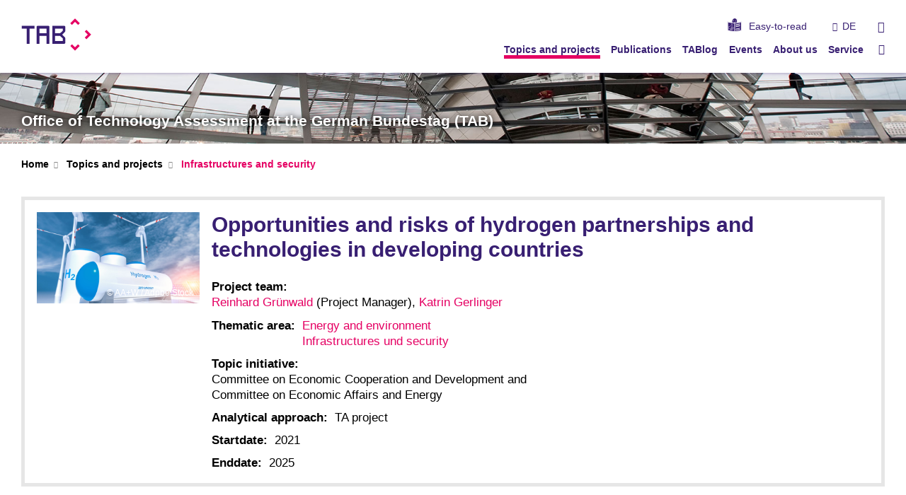

--- FILE ---
content_type: text/html; charset=UTF-8
request_url: https://www.tab-beim-bundestag.de/english/infrastructures-and-security_opportunities-and-risks-of-hydrogen-partnerships-and-technologies-in-developing-countries.php
body_size: 45115
content:
<!DOCTYPE html>
<html class="no-js" lang="en-gb">

    <head> <!-- PageID 121 -->        <meta charset="utf-8">
<meta http-equiv="X-UA-Compatible" content="IE=edge">
<meta name="format-detection" content="telephone=no">
<meta name="viewport" content="width=device-width, initial-scale=1.0">
<meta name="theme-color" content="#009682">
<link rel="search" type="application/opensearchdescription+xml" href="https://www.kit.edu/opensearch.xml" title="KIT Search" />

<link rel="stylesheet" href="https://static.scc.kit.edu/fancybox/dist/jquery.fancybox.min.css" />
<link rel="stylesheet" href="https://static.scc.kit.edu/kit-2020/fontawesome/css/all.min.css">

<link rel="stylesheet" type="text/css" href="/english/31.php" />

<link rel="stylesheet" type="text/css" href="/english/7.php.css">
            







<link rel="alternate" href="/themenfeld-infrastrukturen-und-sicherheit_chancen-und-risiken-von-wasserstoffpartnerschaften-und-technologien-in-entwicklungslaendern.php" hreflang="de-DE">
<link rel="alternate" href="/english/infrastructures-and-security_opportunities-and-risks-of-hydrogen-partnerships-and-technologies-in-developing-countries.php" hreflang="en-US">
<meta name="author" content="Bernd Stegmann" />
<meta name="DC.Creator" content="Bernd Stegmann" />
<meta name="DC.Date" content="21.01.2026 11:43" />
<meta name="DC.Publisher" content="Bernd Stegmann" />
<meta name="DC.Contributor" content="Bernd Stegmann" />
<meta name="DC.Identifier" content="" />
<meta name="DC.Language" content="en-gb" />
<meta name="DC.Relation" content="" />
<meta name="DC.Type" content="Text" />
<meta name="DC.Format" content="text/html" />
<meta name="DC.Coverage" content="KIT" />
<meta name="DC.Rights" content="Alle Rechte liegen beim Autor siehe Impressum" />

    <meta name="description" content="Critical infrastructures &amp;amp; security in focus: TAB analyses cybersecurity, resilience &amp;amp; protection systems for politics and society. The Office of Technology Assessment at the German Bundestag (TAB) is an independent scientific institution that has been advising Parliament and its committees on issues of scientific and technological change since 1990." />
    <meta name="Keywords" content="Infrastructure, security, cybersecurity, critical infrastructures, resilience, protection systems, disaster prevention, system networking, security architecture, TAB studies, Technology assessment, TAB, TA, Bundestag, policy advice, research, science, economy, innovation, environment, energy, parliamentary foresight, resilience. Epta, sustainability" />
    <!-- <meta http-equiv="cleartype" content="on" /> -->
    

<meta name="KIT.visibility" content="external" />
<link rel="shortcut icon" type="image/x-icon" href="/img/layout/favicon.ico" />










<script src="https://static.scc.kit.edu/kit-2020/js/legacy-compat.js"></script>
<script src="https://static.scc.kit.edu/kit-2020/js/jquery-3.4.1.min.js"></script>
<script src="https://static.scc.kit.edu/kit-2020/js/main.js"></script>
<script src="https://static.scc.kit.edu/kit-2020/js/kit.js"></script>
<script src="https://static.scc.kit.edu/fancybox/dist/jquery.fancybox.min.js"></script>


    <base target="_top" />
    <script src="/english/38.js"></script>








 
        
        <script>document.documentElement.classList.remove('no-js');</script>
        <meta name="projguid" content="E47D9C39805645A3A10D83295D1887AD" />
        <meta name="pageguid" content="C5A13AD810D24F60844EF800022DCD14" />
        <meta name="is_public" content="true" />
                
        
                
                        <meta name="DC.Title" content="TAB - Topics and projects - Infrastructures and security - Opportunities and risks of hydrogen partnerships and technologies in developing countries" /><title>TAB - Topics and projects - Infrastructures and security - Opportunities and risks of hydrogen partnerships and technologies in developing countries</title>        
        
    </head>
    <body  class="oe-page" vocab="http://schema.org/" typeof="WebPage">
        
        

    
    
    
    
    
    
    
    
    
    
    
    
    
    
    
    
    
    
    
    
    
    
    
    
    
    
    
    
    
        <header class="page-header">
            <div class="content-wrap">
            
                <div class="logo"><a href="https://www.tab-beim-bundestag.de/english" title="TAB – Office of Technology Assessment at the German Bundestag"><?xml version="1.0" encoding="UTF-8"?>
<svg id="Ebene_1" xmlns="http://www.w3.org/2000/svg" version="1.1" xmlns:i="http://ns.adobe.com/AdobeIllustrator/10.0/" viewBox="0 0 299.3 139.6">
  <!-- Generator: Adobe Illustrator 29.1.0, SVG Export Plug-In . SVG Version: 2.1.0 Build 142)  -->
  <defs>
    <style>
      .st0 {
        fill: #e50063;
      }

      .st1 {
        fill: #381f72;
      }
    </style>
  </defs>
  <path class="st1" d="M114.4,32h-46c-2.6,0-4.6,2.1-4.6,4.6v72.1c0,.1.1.2.2.2h12c.1,0,.2-.1.2-.2v-33.4c0-.1.1-.2.2-.2h29.8c.1,0,.2,0,.2.2v33.4c0,.1.1.2.2.2h12c.1,0,.2-.1.2-.2V36.6c0-2.6-2.1-4.6-4.6-4.6h0ZM106.3,63.9h-29.8c-.1,0-.2-.1-.2-.2v-19.2c0-.1.1-.2.2-.2h29.8c.1,0,.2.1.2.2v19.2c0,.1-.1.2-.2.2Z"/>
  <path class="st1" d="M55,32H.2c-.1,0-.2,0-.2.2v11.8c0,.1,0,.2.2.2h20.9c.1,0,.2,0,.2.2v64.3c0,.1,0,.2.2.2h12c.1,0,.2-.1.2-.2V44.5c0-.1,0-.2.2-.2h20.9c.1,0,.2,0,.2-.2v-11.8c0-.1-.1-.2-.2-.2h0Z"/>
  <path class="st1" d="M184.4,80.4l-10.9-10.6c0,0,0-.2,0-.3l11.2-11.2c1.5-1.4,2.1-2.4,2.1-4.5,0-3.3,0-12.1,0-17.5,0-2.3-1.9-4.2-4.2-4.2h-.8c-.4,0-8.7,0-14,0h-36.3c-.1,0-.2,0-.2.2v76.4c0,.1.1.2.2.2h51.1c2.3,0,4.2-1.9,4.2-4.2v-1.5c0-.5,0-12,0-17,0-2.3-.7-4.2-2.4-5.8ZM142.8,44.5c0-.1.1-.2.2-.2h32.7c.1,0,.2,0,.2.2v8.1c0,0,0,.1,0,.2l-11.3,11.1s-.1,0-.2,0h-21.4c-.1,0-.2,0-.2-.2v-19.2h0ZM176,97.2c0,.1-.1.2-.2.2h-32.7c-.1,0-.2-.1-.2-.2v-21.9c0-.1.1-.2.2-.2h21.4c0,0,.1,0,.2,0l11.3,11.1s0,.1,0,.2v10.8h0Z"/>
  <path class="st0" d="M208.3,20.8l6.8,6.8c.1,0,.3,0,.4,0l12.8-12.8c.1,0,.3,0,.4,0l12.8,12.8c.1,0,.3,0,.4,0l6.8-6.8c.1,0,.1-.3,0-.4L228.7.5c-.1,0-.3,0-.4,0l-20,20c-.1,0-.1.3,0,.4Z"/>
  <path class="st0" d="M248.7,118.2l-6.8-6.8c-.1-.1-.3-.1-.4,0l-12.8,12.8c-.1.1-.3.1-.4,0l-12.8-12.8c-.1-.1-.3-.1-.4,0l-6.8,6.8c-.1.1-.1.3,0,.4l20,20c.1.1.3.1.4,0l20-20c.1-.1.1-.3,0-.4Z"/>
  <path class="st0" d="M277.2,49.3l-6.8,6.8c-.1,0-.1.3,0,.4l12.8,12.8c.1,0,.1.3,0,.4l-12.8,12.8c-.1.1-.1.3,0,.4l6.8,6.8c.1.1.3.1.4,0l20-20c.1,0,.1-.3,0-.4l-20-20c-.1,0-.3,0-.4,0Z"/>
  <metadata>
    <i:aipgfRef id="adobe_illustrator_pgf"/>
    <i:aipgf id="adobe_illustrator_pgf" i:pgfEncoding="zstd/base64" i:pgfVersion="24">
<![CDATA[
KLUv/QBYdDoDekPDpjcARUTSA/yH0//D6f////8hZHhYU0mpbT8mObT9sMfmkPxQ0nIL4wTnmm6S
UgKEeI9m/v/3/ksJ3Al4CpEK/sO2SrWpaVpuPbIMq//2yHKsraAtBYU0TdPsX/j9SDSATgWA49D2
cQXBADp90bVackOeb5qmD79QDBUAiGv4tt/ORt8xdKugX/xKkTKNCm/6ZadS72v8sfy27NdFx/cr
x1yxvdXw631tZgWtaZlGban6pU93/W5mBQ3dKhiTgmE55Z9SKq7dV+xFczZ49cZW84vZ+B3L8em9
4xS73QPgzwYLqGEbrjlb7xVUAJVN0ym43SoY46Lvmz51L3bfO+eh/8rfb9YqhllmJ/voy9EMxfEj
Tc+6U7EAAwwwQCG/cAf0A2BUHaM9HUbFchdAZc/0nIJbKFru8Ulzw576FSDgYdevAC/gAXHRtx1D
lewZofCz7Brw3u8Kyy/Xaz8EQGLyK8CG79gpru/7neE6JccsFMS+YQ8sn964fgX0935T7w273rpG
wdcA9z1XwM0sdZnW2Baw653hFD074BQ9y64Bim01x/XtAbdFyqAodSlag8mIBqjfmY5vVPzYwFKX
ae/9rmZqZkuhv+0Yk3IyDcXJtEwDgOjEge8bll+OCdlU8ApumQbZ7jl+OWCmpURb33qmdUQb11Ib
PzDYMhvvmwBb3xI2vlk2nmkDiDaeaaho42RphmJIhqQZ8tH7LvYvmv2LZu+jaPaxHEvy45sYiiQp
iqTvnezd/HimdTaeaa9os3FYfrliD5hpjQ12vRpwWxwYKDLtsc0C0PMFzDQblge4PXeNpmZ2TTPN
TjvPNDstdZnmSUvdxnnfuLiNW9/8NpK9h6YXvy9LkZckH83OzVD05O/949vozTIcPTdD0fS9/PjW
/ci/7+IvxW/68eNbF01vmj30XizJcPz4RnKTd1IsR1H8IfnxOi11W5h2tWda+c2faXzMtLLMNJ6u
ne1t5757778PvehHT/rSmx71qVf96lnfev779///8It//OQvv/kzDf3pV//62d9+HvbQhz8MQzEc
QzIsQzNEwzRUwzVkwzbkYhe9+MVwFEmxFE0RFVNRFVeRFVuRj5nWRz/+MRzFcRzJsRzNER3TUR3X
kR3bkZOd9OQnQ1IkR5IkS9IkUTIl1ZbkZS99+cuwFMuxJMuyzDSzRMu0VMu1ZMu25GY3vfnN0BTN
0STN0jRN1ExN1VxN1mxNjnbUox8NUREdURItURNF0RRV0RVl0Rblaab11Kc/DVMxHVMyLVMzRdM0
VdM1ZdM25WpXvfrVUBXVUR1VUi1VU0XVVFXVVWXVVuVrX/3613AV13El10wrV3NF13RV13Vl13bl
bGc9+9mQFdmRJdmSNVmUTVmVXVmWbVne9ta3vw1bsR1bsi1bs0XbtFXbtWXbtm1VVl1VVUXVUiVV
Uf1qV9t0TdMxDVOf8pRFVRRFTRH9aEc5mmmsqZqoaH6zmy1aluVYhi1KliTpSU62Zjh+VDRD8Ydh
pv22iz3MtJWrnKNmSfKRj2L4feeZ1nlrcjPT0pVcUxItyUwryT/6TEO5iIphpoXhD8dM66SIhm03
M633liXX0bPjOqpjGvKxXcVMS0VUNEdRFEPxlyEZjplWfvL/3/rWs770Y6Zxz33b2T6ufEU5SnLR
n5nGpmuqpmqapmhqpmZapmQ6pmIqpmH605/6tKc85WmLsiiLruiKqqiKpiiKZhqKmmiJliiJjuiI
imiIfvSjHvVoRznK0dZkTdZczdVUzdRMTdQ0TbM0SZM0R1M0RTM0Q/Ob3/RmpnWTm9xsy7ZkS7Zc
S7VUy7RES7Q0y7IsS7Iky7EcS7EMy1/+0pe+7CUvedmSLLmSKqmSKYmSJmmSJUmSmUaSIymSIfnJ
T3qyk5xsx3ZkR3VMR3RER3MsR3IcR3EUx3D8ox/72Ec+tiIrsuIqqqIqpqIpliIpkqIoZloohuIX
vdhFLrZhG7LhGqphGqKhGZohGY6hGIbhD33YQx7ysP3sX7/6049+85ef/OMXf/j975//1mca61ev
+tSj3vSlJ73oQ/+9991zv3a1px3tZi872cUe9t997533lrNc5Sk3eclHLvKQf55pAplmkGmpdPMb
3zJtoYq9cg2Hthq+5/md4dMMUmyPe4bj1Fu7c7p1h0N0wbc9gAeWUfFdvxyXHcv0yTWAZ/NsC1dN
txt8A+CGbXg1wy7Xa8cK4DuOebYaTs2xinW/HNENz6/MUWyLGZZf1yYgvltvDd9zZavf+ZU5im1R
v3ILAyC24RueWagYBgC8YqFejWJb3Cg44bTZUjAAYlhAjFnNMRYqhuXVjNqpGZZhAfGNgl92DXPk
NwYA/PKgPHCsuqBi1uutV7Esv6piW8CrFLvV9I2CQzMsyyH5SRRXTavgNSXHqUzTn7uOpWgXAO7X
jhU4ZNie41cN33YsI9P0Z2PZsTrdWPfLmTc1fccpdptr+L5fzuIVv599ijGKbbFtMx2r5srGQt2v
AB5FptGqufKK0bU7x6uYzCmVmkxbzfE9xzVnpjXiK3bDnhUt0zVnjlewfc+wy0WrqZntukzzZD7O
M2rJz/B9v3JbMn3YS7GPpGl6k3uzd15+5ebJVFy7JbL8PO+b7/4xx6u43sCrl9ORAsBxSEzBpdTM
CmDC9zvX8C2jJbJ33/3WzdFv3Jd9Izn/mymWJlmSZi/Hzyx7uX3vzf/Lkov++2EvN76NIv/m97dS
7KYZkmb3nfzG77fu/f++NMNPhv7r4faA4xD9meHXpsT7FvrHvSoJKKni0j3D90yrpTlewWmJ7DU8
wItxxTTlHZNpG+7c8Kp+PyWxv3Irwyk6Y8Lyi/LAq/rFlELft4d9xzOohuVYh/Mw9Nw1WhLhmdZs
DwHgWAAc/rGbYfclWfrv83Dr/Itm2M2Qf/6Rf9xI84ud5Gb33fzIsTu2MuRl71w0w/HjZXfI8Q+/
KHoeil/8H9n7Jn6j9/D9yi8X/CG9WPJPjmJYhqHpTfObpcnD8iPJv40lJ8kx/CPvZvmRdqt+XS+6
XhzMcKt+XTVs2y/HQMG3R+p2toe9muP7hj3w6nVVSuT2gFevDSp9H/btUcMnV0yTkuNYWvK9gvbt
fl013cJy3JbECtplWgv1yukmAC3L8Gh77xlevZltfgdQt4dd0zKt2jaMomvOPcOuGIpeuy7TOuei
OH7TDHn/yLJvY+hJspujGZr9G8m/ldwkzR/60gzH8ivDLSS9KHaTc85D8bPhTkzpukwry76R5N/K
cCvJ7TGATldznJpjdNp1mfbLP/btAQMgtu1XwPxmOFvvD9+30HMP+g76vj3g+11nOl6sBNhfqn5T
83t7SqnbKdErGlNK0Y9ie8DyHX+6LtMWim0xz69rBd+2YnvUdNs/02+PmY7tGg6VygradZnGv9Bv
i46ipu+3vu2YLFe27VHT9wvXatdl2sa/74BPdAp1eDhcFw+Ee1FyBC2C06LkQLCGYdCRsAwCdf6M
1jBEPwmuAjNkjTDrWvH0x0g+PTgeK/LYhSW6fg1dcFFyKmINDwYXBFZqWJSc/ElD1SCR4irDoXoY
DEjyW2yETqCUv+QmbIzrADsX6kD5og8JG1EQoEcGdEgp0xHBYKMEyoI38ZvSbnhCkHP1x+oHJ/CR
XKzmnADr4xwISulJ7giCtutbRaQ4B/Lng0Ojsb2HXS84gQLwJBsopQ1+JpgudJlG+QYekoUkrmEP
RIqzjoMJV3BoSBUSQr2yIY4CqlF2TBIE73g740kNdQiEusu0lwMT/GihvD6EykNEIN2ycwod1Aez
p0OHKccwHr4QdplW4Lkaiz+oRyoDhOC7pQ1+D1fioJ47IsURLRrBh+62XFg8ilSDbAgCxSDxbvlY
HDyH9oLEW+BTBmURDFIFwSEwntOMOkNv6UTIwOl1XaYpRN9URxApPhGxCDBFZCMAGyjx1iyNJd5l
2oQkQngc10DqQ62B7z7gG0XrgDMEVlHCaqNxLP4ikqDCaBafzQEPSQpNe8ATCG60VIo8VhKBYWSc
JAQcRiKNBBw1ESCEFhKMY0IgoIYUApjJf4X4xb0Lr8SxCnGL7IIuqMu0R6GrEiCxB6I7JlSmTitP
zIAp2F2mlaJEiKsfjANx0SC1UEgaiGpzwkAkJY9phjx3A05dSI5LwVbhEoV3mWYbLJWLAeNiww8P
XxjUpe7hpS7TULXUmiQQXlYZ14wMD61kLsO7TBsHDC3ShlE8j0hxkXKwIeuZUrAZImuA4ZOCUNLB
cElB2yKxPdTCeMqWDfNPqZejwjE6vViZkpgRqYATKHdHtevylAtvMggMbXA9IbDVQWyPRtVyBIlY
ih3Bp+Ub7+ocyFVbsDdj2vKCEXtCGZ0siMEMCE5Awlv+IhEpXhm4RYUOagu2wxOCvMs010DD8s7I
8rgPfGLToiSc0KkegjOMNvghVpTRWWPphXmsM1G449IlBA4w0nYgXabZJ3fFeAE6RKT4gYFEsei6
KabwhCDPbFAQT7QI69rGXNTH4cuueHoS0UslukxjiTb4McxWY0Q/PAVHdnEcFdTvMs0+uacXKzH/
i4EufrNQOZGzIFI8IjBpQTSMLgR+54HmE9plGoRRSn1cJRR0pQObioHi/DwixRWKgckfKEXqWoVL
oEekuF1AP576iAqX0s4LE23wi1fW7Z4A1f4D4iVOatHjwtnDpOQjJJ0BR6+N91uBysKHPJwHXWTs
Aw/pMm0gM2K8HXYYDtVTOSYKTyQ4p8amU++TUrzOPzIV3nB2mSbHWpf7Fxw90iy4tnV6nCeB1eAm
LMnBMTQCC27zoTwu0/oGd9u+rm3MXWL+t2A7HVTePBrdvs8MGmtjGdQyCph8l2kSr2Hh7kSVATO1
QZ68YBVnAiYQ6fdwlctKgMl4bCyt4dXAGE+vNImnJ7GYKAOHb4dfg1ThXCJK/ADrU9BPPVLQgdlg
tl2mXQhGCqombnByMxLq74FAlwDLP6O2YPXMBzWrMY0UtKCQ1DUlEkn4Fh05Pc7E/K/LtFGq1OAa
NkXBeVrf4AxSpQbXfSiPoySwGhzs80o0Dt/kCd7Q+w6WCTS5sIjVtzqrDthAfFA94aDp/ZJqTJ6L
LajuOMBEvC7TMra3w4GFyon/Zkk81IEo8dxhpt1hYIACwdcABZq+8jLBgJYD1dRuUKhLf6nKxlKG
tcu0k+YUeJ4yQIG1F5qeAcuTrBUWpJoUtNqClX7F9W+kBFjO6BigQPsLTY9eNwcPM7UR3eEiMPHG
q0b0gpRCsm4QGlNK+lQC1pMoBAIU0Qa/LtNeHvH0FKMIyH2GO7hVlGlwnkfM4z6VacGxYlaDMws0
C06gdXpcJwE6uAjlLzjW2Il4/jEgEPqMB/JOBbXhnTdZeA0D5vbIRj31E+NqwAH/YPUu01LTtXrL
wZlBfXvOqJe4RLzRJJ5ein8Ckm5NDoEC11gwlr9Mf8KBYp4TDyLFT9NGErZW8fTWESLFExkP5OAp
JPFIk3h6XYpGwatYViqqBwW3x9Z7BQUz7R4Af3qvoBDW/b5g+RXfciwDC3g9K9gureZYAJ2B5ZhF
8Hpnz22/mNim53jb6Hkza3SD5xiTbmBqfrdx/KSOur1iWUV/Kcq3LcMp2pV61bDv8Op1xaYvaViW
adTrJd/2vIptOPWd6AT6VcsoDs+xrIJT/uOn15eqUWL9nu74PtEJKlhmxSu4/lquVc1Vcwyv3hf/
TnSC645P9j3DcU17ANQ06xXLqi9Vv165hgWgXvn01TK/P5WK/lqu1Q3btKp+ufgALlSH75glgP29
Bvj6ew3gXT69M8zvGhYw06g3vuf3ew1g3TSKXmE79qlUdL36XgM+J7n3nXPuP9FMffXr1evX60Qn
1HDqZdmf/YJt+J7jz4UaACW/TjH7u2fVu4Lnz5ZhAbD82a+vfr3i02e/ahm1qulYis/zy4Llt88o
lP2lapQc31+qRqHmmOqz61Q9wG2/XDSqy58Nyye6Rn0t1+olp757VtGoF/29BsQy6nsN6DY836+s
+uzXANr1uVA9VtH163OhFqSQc//wDjIcfd82noqCtJkf7bibdkvB90uripIUydGbpkmOXw/Lr369
7hqO51gFp7YaPsVw/dlYqDq2Kmb6nmnUZ7+++vX6VjX9pWrUnIopAtAsz2dVrTivyA15UDTGjlFw
zRkAf9yQxz7FPPdMt27IQ6NmN+SZa/hC3zE0BZ9crBvyvC835HFDno1WzZUTbdnuOYbAq/c1v/Lp
FbdsOFXTsF3DAuBalt/V/NYKWaZR34lOAEFPHz0cduv8s/H2G8voFt8zulXQbeywqoY5Mjwg5mwb
9zetATfIi/6kYFhOUfEKy6f3A7tejfyiaIy9VlD0er8UGfYoNshmg++YRbDZNly/XjHPRq7bPcdv
fdszrSo2CPrCNfqia7UcQ9OTZjn+r/tebv+HvLzl2KuC136jYBn22BVfv5kBXvllx+taAYHQNzx9
k4+n1OcOz8uTg+yp0FGWcMrxVSkVN1+yxzbdoT8y3OmgnL7BLFQABiCrZpiFiuECRQWFL/YN2zYK
y6f3runXABa8UfFKxyu43gbA8stFo7ZXLKMGwPcby+8W3/M7yu9JgKMm7zmuXzUsgH616Pq2N3iO
5TtGqzbeK+hqu2N0C0XPLVg+bfD9yrQdp+wtFderbQDUDNfvy57f+t7MCnrHXnds8+uNZcOZzayg
/bT50odeXG1902x3DcMpGhXPIHBbHKzmmC2AAciqGLrBNSzfd5wxUKRqGgV37Lh+QxV0hl3FBokx
d42m4PutV3FGsUHu9/bEdhyCBcT3K8MdzkXHxuMZ9KI8fesqGPNFcZxpFOzxnfSiSdp13A6AU3Ol
huUYan5vO15XcywAHIfKUPyiOKZ/7J0kX/RHBWNM8vb0MCw3syS/2UtZhtWx/3IjxzL8YQmj3jZc
zTHLjuc3dLNWcafUZdo9xzTH+16SPRS/SH7d7OUWhqb4R9MMu/88OZa3CsZ0P/pbBWNKsxRR7wu+
B7C3CsaI3fNShGuXLMUwnWO0KsuwKvaZBkBc0xTRwx1yJANpYsFCRdBIi0HbgvW2b49U4Zc7tuEd
hlTxswmTAQvsjfdXyme9K0S3JjdI4XaOuIjRLtPYxnnTHPH0UvCBd59Pi84Z8fRMmvDViHGmWH3a
IMyw0qFkg0IDmoVC12IhukyzuB5Ol8qQ8sARdQgGtyo4CE1UpoayoaRiR+L2dX13QpDXCDJhK8pS
rA7NPVZDaJJdg2xd1wOKjIknRN/E798pcZUIAYFvCqcDvgA1Crgi5CDgXabFIgghLt88xFUsG8RD
ceXDzZ/xcBYsb/hK5cLwkqaC4Q5zwOWYmG75OnBp+cORwHIwgWU53Yo/3qgDEfBM2Anx0ITIx7Eo
CAkOZfQEh/BIHddlWv1yPp6HoOyoReAGJ3HnrGvujHjdkNDCnhMKtHjqfTKgAmRC/BgM4egzF2O6
5ZLgTBAJot5HDoN2jLaCa0Z4A/JXN1EycmcCP5WAgICA4ACHha76ha7qha6CkdzTLxSv0WvkpQYE
CIRo2fDn8/nACTCHE2AOJ8Cz53MDj8tr4CG5mAdLN3DRBaWIQqy3aJQWFAOOJUo7G4Vi0X6OUYHB
otR2mVZgoDK6HGv512AUEjHY5IXgnC4ER+GyiGdnMoAoCHD1x8AII1Z77gTZdUeiKe0u01Y2JB0T
8+iWBB6IUJ9uaUPOVQokumWXaZAMgg2BYFii0C05ofUAXLgjG0IqBia/yzS3xJwxUu3VbWmDbIiL
PhgmfvAdmGWwRQOacsEJsH6XaePBLZhG4SkEtjqPRuVdbaEE+fOhyzTD6N+2YHeZ9mIQTBgs8feH
KVYPjELZQKJYsMSuVYrViIPaWRs9ATo4iGlJvETej9kFJd85Ya/JBVICTV5cBdXnjXrq9uMgA9qs
ueQ9dMCjpRbkKtgyD5+HmC/EqPi3T+5INBrZJ7d/qmr0iUR1yRV1cyThVVHxUIWKh0r0ibxCV/HX
6DVyX6OQSFVhCVXIAw1s6JBLh+gQSIRQMSijqy0b5otu9rizx/W4p2dAeBCe2MRE4e/rKL0wd3Eu
3MBDEpvAzMP/FpfFPMQsPXHpkm9xWS5d8jIP37Z0CWhTSbDPm0Kxz/v0BrpblB4kd/80KCv7vGsy
/L6HIglvtrwLRxLejSFEEr5suQ1OJJEpvL31J9qf2I9FYDcktrMIE9hdV9rTiDXBWQ1WBMfPni/w
B6NnoiNmwsrtmbeTQQsxWpykiQ6qu0wOC39F6AxY6Dqrp2EqzsS2Ywn8szEk1j6Bn6ri9ml0i1Kv
qp59cs8ucvySe/r/HYWu4gQiAgWB3Sm8XYWREKFQiPRhCRX3sIQqoeIjVyWxXeUwEkjkQRm9ZcO8
ZcO8ZcOcDrln52h4i0TphS8vsQNJPjfwuLwWAw/JpUuQ3cDj8i8vMGbpEovrW1zh4/B/l2kWl0Xx
OHyLixGzdMkdIYUYFa8kLFgs+8BXElg2q5CoivvAKySsQlL5TvaBF0ui1FNWJYp9ligwUeq7iBOD
Bcl93rDzdlNuyvv2ZfBXY3R6LALLIoxIbHeMWASWcZLY3iEoo6/e/xH9MDgVWGsSE90WPiCuKp7E
qG7vMg2RkHC/K3TQURXB1YAK19u7x4pBk0apBfmoy7QR+KmOT/2UxOH9n+KhCkUSXv0UD5VIJBI1
6pLioeIiBwGMBCPBSASiU+EtFd6uigovWOgqTiBqLDoBX0nsSmJXEtvVEJZ4jbpMe43c1ygkcjQQ
HwdmeC0bXrRsmH8GnADzT1U0ECme+IvSCy9KL8w9ooVHpPCIPhOFqy6Oy3Ev4+XVFQ+Q5CcGHpLL
y+CBJP/C74/kd5lmcXmeEOSW8NIlls73OPzDpUssXwiy7ANfqSTcq0JiP0wv+7wp9nnPHvf0KJSV
p6xMCN7kO4I3+VhKlHqWc0+PovF12apLX3uXFUn4gnmKlC03pehsXPN0QZGEf5WtE+ZPhX9q388i
LFYDBmQ1WA0Yq8Haooyedl6KwjFixEqrTaceQ1HHWpcCJaGMnhq4DrCTUnKQA3lwAg1OgOJJFRJC
ubrlyYZMDi05uqAbFpZuecAOGFqkh1U6qDtoYEPMhy+EbukdBrcksCFii0bwrsWjSHJb2hjSASfw
ZuJN9x/cLdhsIZViwRgEqMDg8tBuCwij0LRqws4wcgQuLe8JbaFgZBh/hsEjpljdGYU0J9AxWGIL
Yln+dVOsFi1ClmjCZQZs0ZGTbIlALpYuDk5tnR7HSZUaXGxhoOA+qVKD8yCEGlyXaQSdtcF1yIXB
lRylg8OQh44ClPEadMQIY/SGUVTflFwdNOMXGnRiCTk84IUrqbgjBNGgpRbk9mkk8hCF0aeq+Keq
eJdp/1NZonQkcoxEqU+EQiJRKJLwqk2nY11y65J7DigeKt5l2m0QSXjFQ8Ubioej0DOFt6s8U3gL
75cpvJnCW+gfRnJhJBdGck8CBqbw9i7TPLfw9kQDlvANWEL1GrkhUUjUZVpIVFdIbFdhCRVnwBIq
7r2WDfOIR7PAD4IyepdpDAjK6L9l0yH3pEM65J50CCSiHyijL0SU0RPqR/QRfUSueS4WnyPTGh5D
sTBRuNpLL8xdHPd0cdzTI2IoTBSu2nTqJQymBDfwkMAel9cl7ECSzw08JIsISHJ5XboOkvzLi+tA
kn9zHhKLCDMP/8csXWJxdZlGh9zTs8DMw898QpJvcXWJ/jh8xKVLLK7C4/C/xfVVElzzXMBI7ulV
WG1Cyuj3qpBUEhLefeArCYsLq6gY7k9KUUlYzPaB9+ybSPFKgmPxT/Z5q56ycs2zy7SSKPVfSZT6
LtM6mAvk8CmrxYVVSDxKoSVKO5R/Oj0KZWUjiFIPO+9GWKB4qESwhMpNheAEUOmFuZvKDDwkhkMr
kvAGs2UxC1KvOEU4s+UpicPb3ZTrM54tiiR8XbZg4cDG4FNVvH09Rdq4pLED376KRiaS8IlYqWK2
Tq+F+dPpDWRe3T65IOiG+aQudZkGroiLe3r/1RgRtGyYswiueXZWmAUiMs3FcU+PRXwcmHeZZnBg
Ll3isSESK7t3Y3R6iIXJdYxOj7Xp9NUY0R8fFbqKd5n2GrknxIPQCA4jVsoMPCQdjhNDcAYabOP0
GmyjwiUJb1hhFtitMAtMVZTR6UyjY8/T69jTtQ/Yvhq45rmK3g5honAOyDXP1tomOKe3bk6RGOw6
0cJpBOf0BjqzZzJodFCjT74nTDuvHGu9ojAyUB8nxXNGIYPdZRps2KRimjJ00Sg4gbbg7KVbinqJ
ULPGDom65WtDJC8GTHT9Z2Yd1N6rIqUfIGV4wy2wIXVddtngu2VmXRzUjVgbsiHh6aN6t6w0Ckg1
F9kUbAPC0UGNXqhLFC9yyo8TIMVGmIFSFhgGXNPhvqiSpSM+H7rl/2XIeCA/GCF4V+cwkH5aXqhT
bcEejULZNZBfIIPvuCACCUxbsA+kxFxmwI/jYMK5LOLpJb7h9L4GJEM8ByeS8AYEIvWZYnWXaWwB
ZfTFKSKgwvyPswjrOiaKHDwhyBsPQwwaBjIJg4nCC2fCp1qSqOW4nmTtMi2G4Bzlx+NJVo8FNqwE
FjBVe2v9RCiIzTmjhZgoT765GycU1enRGOwUTmr5lQE/LIEZ5WAliYZSG++D5OslsHidBx/Q/UAo
sGunDQqSx14VXaZ1mcY4EwMrn9mgesy3NuTnQAmF76DLNMplkda2pUu4u7ORvA3RxiAG8Tz22uoc
TgowNMVqEyfQ/QntT6fnDSbmfyKEgR1yHBdzw8LbSZ3DScEyGKU1C9KcSLEI67oAb0CuAcmQg44L
QnPE82UQTBj9kTrZB94rtBiwd9ESgZyvENyugDcgJ1PXotSKHtvXtUHlt7TIcY0iHFeA4GCcU6wz
ZWIjzHARQKBSrCfiJVRtwYpJb3ByEDmUKpJPuyktB2oC6Kzr1iOxvGUefqfhrU6dMSCe3u9IKL23
Dkpv54KcJoxEqV9UXJAvVHfB0GxWAwLhKLmcRM4xZwptmVRKiDw98CKe3tdBjd64eJHzgIBgQZ4g
r0kThYNSitd50YQk38JCDt97NGIQcYtisPGpKn4xWBxwk4RPeLCEii8o4ul5cAKcUIQO2PvyMBSo
gvJRB8cihBqcKIHV4AgICh+HaZ0eh4G5Huco18PaOj0ulAAdXKgRWHCI24tGhoGJ92q971ldLpT9
bzihpFwN6Pgqq88DEe9b1LniuS7Qu4FDDHxvEnsXregHTeLplZMb5qR9g9yEtVAsoosRXzHgngfi
GYokApOP3alWmeIqGFlvlPq/uj0Lie0fijL6ZzBROGhwg1wA4xEDItc8E0JWoAUl5tUDIfCCq6OA
0oIk/yQWhCsJqCD1J/+2Iurh7QqUxHZHiTJ6dwtv/0Ath8FE4eLqBPLbZR7+qCIQO/CUX5AyPJGE
d4QK72Ilsb1zArnrQ6T428Cc0ldI8v9HjEWohb8YLEotAsMg9SbG2yHBjH7Q14VkqSYIAoSqjwho
5CCwMwJ5aSjldNOOLLXLNNUCAYZ8mxGkq4zuVUaL77Dw3/yRfBEH5HbKPvD9ZB943uGA/MNwGDFH
hdMQUUb3VA7IzfulcIbBROEe5IK8Zp1Or2vE0/utg8InB0r/NKlw1dCcFCCXoRFPjwFL3b5SXyBM
IjR6xYHyMN57m4tLiZVo9AqniKdXZjzbgq0I8k8VQV4biFLfiIggf1UKb2eQIsgVPfGJd0k8vU9x
gxzxcWBej8Sz8ckcEwFBiYAAQe5gHoPZXkpPsq4fz6YqQcaUlgQMKAbLgQhuC9aY2o2n7FE8qqmQ
Pn+AjBCfC8FMXx8NC7djrwx4c0yN/jrYeJ9lfJSOMBMPE0VxJvzin87PlOkyjeJ1mcYYRdTWj0yL
g4tcYAfXhvKYwGpwmg/lceOH8jgW5nqcQQKrwd13mTCAxIkLo7qd4TmIv0oYiJ8RtbB/iRAUvtBN
HdAzMuighZh4gCWAVF2mzavNBz6uy7TDAVERiRKgA5MqNbgvxwtRwvJ5T2xC/EUq0nuXaWjk5PW4
ReiAdgrh1GGwD2fSMnAsfMagYHUSCyP6LtNiBOHtsUr7IFK6TDvwFALst6EbKKbOmFJOwRKwiG8Q
oTtoIUHkfTVhRPWWLHU0EqEzoEYh0DusRVoriExvFE6LLtNsB8rj2sKAx3Va3+D+wOzgDF6wBrdw
SRRdphWYHuxJk4YHVRMGq5cYrDogm4Bw6jbBnPKwVmNgsvmACw9+EZHi3n9AmhN1mebwD7ZkJ7i6
TPP8wodgCfsoPVUJA1JEWJdpZKxgtqJQ8mm5SWfTm6Nhk4pzWANUZzBUy+KDTVqGQffvCZ0BPR56
TDKZCYla+Efp3qIlANMPqSAYXaZxIgl3PNR64UgIoP+DvSA/iHAJr4y2DLlValFQRBmQsK65Uttl
GkIC6IOSGB3J6UJwTu+B8XboQXwMCFyiDX4w+IBkqTec6PcrSn06xgIea+xEFgZcrCoS5EcdItPi
4OpEgcdZUqU2lD1uoijwOE0CdHC+szYqMRBoMhKhrL4AOYhfFwysP8ORhdd2Qfc5/9OAnBguebBA
kicMh4q4fZdpcUqtDTBGZOVAdYXB48K7TIu1ukyjR12m8THV8huceEJtwfqBRAp6kdzgBONJCVhP
j4muj5Ws2WUauZIUXFHbW4Mb5ocOyuqKFuEBE6mN9yv0psVX/k3epaqnvvlo0M8SMGw47AV5pxF2
mQaKpi7TELqKoMs0Tra8/nWZpqqvs+wyLdQSgTxh4hpco64XHEWUaXCpjzq486MOjhBqcA+NwIJr
v6/LNMwL1uAEDAnGB1MdFFSxM8poHOTJ5iBtTSwhhA7IqBigOrcq0u/6CokSQFYVD6IwEW80FXBO
xUtGYHCm7J6eotGJWLo/vFYMrsu0Esr0sqdV/Q/DC6FaB7pMQywkXaad5ohKrU2dby2xSJAJo4Ty
iwrm1BtdppVe0jo9jn8ojyMNzA7ulOMFh+AoHVwjZSy4yWTR4DyiTIOrHSiPu7ROj8MkQAfnYUkO
zqeMhab1DS79UB43+VDeOGrdLHTA8GB1GIlU8h1Ml0FrcKIBQ5iS1V2NAOJ3IDD9BB4SNvlwsJB4
ei8BkariXaZ5P5MoYz2EQCclAaTiroHVd5lmJ8hvJc2JVqqqL8MoumHeZdqAe3orV6Of85DU9aim
0BOYKBGa1Ig2Vr8GRNK9Bh4SuXTMjsTtSQjqBy2t6n+QYOxjcjhwrpL3DByrDz0kttdzxwJNori2
BxPOJp3XLtMOdw1ONpw3th4QTrK4OR3UbJdpkNdHNdGYRgpKwHpjKwfRDdQiepK11Qyg0Al/NVDN
KCVgPf9S9cJDDfpZjB5lJLztNzgmJLomUGCuqnQGdMDix8Stzc9rOgaHd5lGMEopXmeXaXas+yQX
Sgk/lNtlGj9wT1GFomhjXWP1IBhvh5INavWdvWJEXoRGV9QcBjLpMg1VaIH83ywJyyiBTtn9WonA
pKCIeVDLaFBZFQmQDzrqJEITEwibJy3W9LKT+yP5EHpCYvvBIWA4PYXBROFn5wTzSh+l3neZBvvr
B21FXHclrYcLxII4IZIBhaKVxjD7mHQwD8Oi1CZAlNEPK8wC+4ro4BurE4TYgU8RsdMrmJj/aex4
Tbu8tnbsqqwoiMImPeZQ2E7LApn0g7vUEgh83+oJXpSFB0styNUDumMVUgXsl3hfFtOhwMgu01hc
zIO2ahOG1AShD8oqiD3WNiwMJgqHhJ8MeCYcKDaGdqH1SDwNBZF6TRxwdsceUK2HcP2gGIHVBjVQ
GqWWtRlNLPe5S20lcglN4JDNeXlYeAYThZ8pkIp3owjIHS5U910KlyFJ+FAdfmnjXMUgFIPlQE11
DmZ7igaz9XiNKUX0j2rSgVMCttKADetjpREPjUFjSlOBkYJOxpGCmhnOwYNcSeqaIyAQTjIjrNG7
SWrhDZ/UgIpWDJpQFggVD2PR4oTTJDgTCunFiftKIJ+Cz17iyx0OgYFjw/EHOVNcSjbQnVFBxEBA
nRSkyQl0WlCqlqeXtOUM1fFxLUzrcjm0Y4sXae2gyRUtDhzqCXQOeGgGxyJNUkVqoGDw4gbcZRpm
PDWSAXoAhZolTAFkNZ8enbwIbkeAIr2rEi5O2gPD7W5LZ0CM/GI6xEVZ/Qa0ab+i3hTe3snEmw48
iGvOUWkLduslIDCkgyXBlARLHDMIM4xUPKbE4TPF6nXuFBnP9EIoTMECwjrwzrtoCDjNOE9q2AHE
8oRdhhMYz9zqukxbDQSew2NEGBXATotyHViZAajE9VTJUFI6htCMyIwAgDQA8xIAIBgYFpBJRuPx
usYHFAADPzAmTERMLDQkKiYOR+LgOCASiIVhHAZSFEahnFOQQXaTAHCMPp2M6MaBCqLirv8TJQC9
T5W9b7QCdlGRn9g0pJqXrwyOGKjQayCVJNwHLlHkyBiRT7xqdEr6M5mDmGPGXmDH18yxbPhm0a6A
KBAGRvjIY30+ig2Yh6hzJd+GcQRwqGjv3aLTxzgFaJPbGW5mJTGtIZQsTIJ1u3tNKEJYRPhT5sxc
yEqTsVSYx5wtTH8M1USzmgaweSgCCBJfpcnHhWcgMcBALbdohlB0U4GR6oCQC51gqQv9e05UFEuw
SXu4WCWikCHfYmPg0/Ut7ClqJqjFyqPm958wNKzVID9LVLvvEYs0aYKNdYSwEyXUobiwRmK7u1oK
a8NqkNamlaKuNFCrzWJ9yRjpQUWr8X4rKRXSxo3BI0ngsOtg3tEZCZZdkNBwSxoBJciNF0eIpUaj
EoFoBh+RXRutKbydPxJy2CarJfoh/0nORWLn0hgtxMGNol+baZrGucwzMzujn/xiNHQLwry4lFWu
TzFkZ4ldhAlXD0CpP59JB35MbIZTHAHHZGDE90YEk/VJp406B5qN7NzWEjm+DyL/H2C2xZlMP1lw
9YkY0AHvAx6yREUhmdpkbygX+joSXo4iXtvBUaDLchIEqA++/xo/TFiMuuZrNY0puYDeUSg+FLLY
ZmBcq0w0UUKPquX12AtbXzyJ/r6qfClpQnpa0qG0dkxwbucSyb1uF72KVeOw3uDYG2uaU7yzCgAN
94IdySlJkQTB19Se4dID7sJXKY33SocfOoruhCpIqJMJWsRej9g9/9RqojZI6R+BoU30So5U879M
IhdwI1y1a+S8ekCGmc/LSpWoA07BhChVwIHM+VdrLJDMX4K3WqjA7XRRWV5CmthVdSDMSKBpJnEg
5DxXXGoRco7vRWZcuIB8FDznjS4tv4glXmcw5TYsdKiPikZpglMu/S4YfHktl4YhLgEUx08QkwRI
ckRyg/PEpeBWsG8rw/MuKeJfQaHfe9s2BAJ+sZZC1f8c2gRo1eDOvKvhuWKuAWTAIrv183Z+9dbp
REs3yDfjkDhgTsJuOs5Cg3ptTxKS8VrJBbqPAhbmwwI03n9d0JwCBXaEYKMuNSPHi5P3Wq4qJ4nh
pH3hongtlTZ2NJhQeR4ntc/uUacYG/8qk7rPeEjIUiBLmRcIDqmidyKQ3FD4xkJF+EDVgF5lJ/fA
+Ir3O9i3ig8XBd5W0yu5l22ufEPSoiPzuVQzH9D7uWIZDwHMG4oUHwpAuashFTySL/Xp3veHVS2s
fGq91zQeKdWv6voImDwzqlRLNIiuzETc4jp5kezNunkCsK1rah9HfNCCtmfU9B+mpgMoCkFwH1Wc
V2nzUGHyyiOFuG7OOeS3RmqqMP1BRoJ5RexqERpt2m4DulekxTBNsmgRYRcU7n8uK6mGch42TyIp
2QcvYOStPgvI/ltxMJKUgJcuVQqjJggq2ptruzXNWSzwHrfciBgSW/axpxG6gcrAwisSogvV7/u8
PKypl9QQh0m8NafSiJBVTy5KIxCPg4tFIo2eZJeYE0IxmnAY8XRRedN+4AaBUFGuFoeSnL8wYl3E
R9U2JrgsbnJNBU9hiG/lvJYTLSvtLC5JPeCSThs4OI72rT3q5FjceuL3IT7b4sQqUrAD9dQL+VTd
+ukipT41oS1+vlKrVqIRIrqsCrkKkkx8shrCSc0P4EdGyTtMTnxEFlcNZ1FOPEoWR/NuFpBm+v+Z
NVV9dOKIFgJSVKhQ3QPW1NyyuKSO4FS641sTV1P+2mNe7+7E6akCcAZ/HYXCJPZ7jZLr2k9Gj5v9
Dl1qP+5bgqbQR7WaOJQOJ/6TsbjFNbonf/WmMu7/PRh9TPjYf3H3f2vxJCRj7WbKo/ZA/y2mRdIz
hhwtbOb48STGtiRKJU3goP7rJSdjF15DOo/Kcp3weuvEN3lD2syYTmQzmSw8A+scf7bVQS/vZJ79
DeuPNb2buS9aqMF/f5SBQ4FbyBviZ4AgRYGbF7EsSbkzYKoVKYlRVye6AsfnO5uhfyeTDjUCr9iA
mFg4clAyXTElOWR7DPnfZF5Vwo+E3Z1u7L+dq4r0Q02m+trDbm1CcJQBatxfJES89aPRr6VPjS52
C9+seSoCFFJDeMC3JP9igC0lOceC4TMPEmQwUa+yAjlqLRrEejWwrGwhRMrGtQn+2KyNhZLU6YQC
J47Ylx76CicjIE2gotCNSGxZnstpDVaGw71M4D4HVZJDkJrYJZi7+qarBnDFwxXkylXH0qULzm4f
Ub6cxXi6BUP2pKnkF1wbp0tmoXpyXdTdynB3i92A2ztUCQNKoAR8WOvtwf2DXjpQpTWKQEjEHN72
JoUoQW2qe0W0U/v+7EnJVi/kArex0R/DKalRYcncKspsvL2sbJjEqRAqiNAt73An8VsXynfJ6kiE
I2FROH8eiY8qZJO2kAimxDAKg0tl1MKuQ5I+5DoK5Fh3amxL6vH1DQO0jR6wIsigQ8HVfm2SjKgF
WVttmcGZZIN4YkhqjYsu3I+HiBxIbHYo5I35dkCCCHArMN1pDuBuFsx2nPI00CS8CuS+27YzPaO0
cCHbKipzWwZ02PgfGqTT2KUIkRJNlyQWxIl4S1YmKcZtJTPsBPrukiQSwHjRB8hACX4fih5VGg6y
Zph6gEHfIVZF9yGM9YCSTRAogUScBW31K28IkZN1/s0rr51NW6Ya6WjcoIbYSOSVp8KBvHhg5Lez
i97BxNSSDtw2eXOm5kEqImfYVHW+2iyhEmw4UDb0cqgiuMTSNVTssoNbj5532NY5zRQ53vB2D/ZW
6l28284Tb+D0bxcug3Z7WNsdNcAVyGWLJrO6YXys3QqQmRpwI7eZ5dLNceRNOcbU9VsFvHsbaKLz
amBs0w+8hfMO5uMN3r+B0UW3Bmn+AU+v3kd/YAkvdWJbjQY6oL4PBbQpe5IH6h+lvqhvl7slVKRP
VhE3N8IwKtr98OZWBWJdKj4VvYQVqSbE92wPD8NRZb2XfA9HjuKbpSmYujuq3DEb+tRXyNmT+Br0
6THYhFnTlNawHSCmwRLWlc+nd0IBrlgMB2+BjcPAJaAb7D5XStyFnrtCX0xkO1wCShteS+cwr7Nh
3yrV+4Jf+qqTabWgJw/w8vQtbRDgt0QBv9JVR9+Xnp2UqK0guQ0902p/WMt62XYrk4S2WP6AYKH9
yTEiZ2Gjot65A2j9WNZaMb5HtPDRju9r0LYQr2x1HOl+X1DHQu6Uwd6ENLcl3ucxpb6Yvdn/wlFM
qgP5XFyBJITsIcZK11XcrPD3L1dRuwPcSJFgzynhcDXDfPgJ/Jm7femplY71dgK3aNzvjONuQM5M
5KJ0c6JJuc3pnBezeG3D1+ZA/wAEaAEh0MGNS8qbcqBFGUL1Fw+AoPE4FYExAXI1CXgzdwGrEhT2
S9tLV9TlT2CEb69UXFTxuGdIOQLeGpG1D5dSTxaL5/7BbvaM74LnBNLcRL/JaiNhcn/s5qVy0EcW
wrE/RmTMq7lyODKp8rqakF0jHKaIdmXnpxG5SJ221IlhBCducWa0znnT6fYODjnzrMRNT5jGHQTH
s6DK9J93KVOGRjgjadyv7hJnS4qIBjmV4lyFTY/MU6hMpyr9/cmHgkW1v4BgwXD0aZm3cVeqsiWx
tH4KAB5h6Zlt/9H9MrRlFckWN01XFSgoYzMLtKV/3s/R4Mg2fKWOxxnKHZoUB+Q0ESGU9H5YqL76
MS21JIVWqCnzMxhPT9rjyhfbWFmZ0Ymge484ycq+xhXpOVdMchegF3uN5fqVWxCscBP0L1qu2F8u
ACEcVYrNigO/soNFoZzwQyJ81WUcvdXRFEgnfEjbzY+XcgA+4mVYpL7IsUaNiTcWHvZs4CCsXwJ+
HWqQxMhI554o9HJ0Fsosv6yjkYOZ8Aro0yfM5imWzxGIKQtX0UU14gcIu8J0R+NLzhkgKArFioU+
ISGVde20wigjx5oxTAfbxYbCmD6ehOM3oh0y82r2HnUVjgOKpRhVOSLQvZK29EOpzpFT7NtPNOhH
+SB7qtxqwk8amEdlEICXlkbxBuqO/s6iTwkcqr0yc40qniIRGxXCEFvIHz54C4Lwzj/ZZFJl/Evh
n7NwZf52zQ0Nm/oASmDa/bJMgqSgMVUlg3cA0ChmyHINhObumxqcphu2H92wD7BcLTU6m/q2uNWW
lhOTtEF1o5/qzzjrhaPD/lvORhFPWQIsBjuOSIbBCVchPueEebQX3J1mvKDhDZAPCETTOC8jve/Q
f3YCyLPFQCdGQ4oMCVqWyW0kihZnUzMo30Vu+nRRX/8YnrSDxgnMjG66QKM4Jp3D6nvY6/3dhkGv
kuBuawfzdFz1vQ9uB9DAgInklARBldlSx0zzMaLYXGaNxMMTu0z3KN/OagoIOZAIkLfn4Ggix+2F
Q1lSpL93C3DjfArweAp6vrHxrw8wZFWHto06pd/OT4cAajdvD9L2HDyx8c3w4o3zznkWC5PJucfH
lJDjI4bzaUO02ScxqDpMKyE753EiMhzdD7GdqhjOYasJoAqvBgYnyk0Z5v7godQNdzxIyR+8Humn
fFwOA6qLD27mEZeKiCOEcEWVX40k2PbyfsEf3FFtSgfa1zm3P/hSBEeKrs1rGaATY8lT92m3/FvG
dAtedT1DjY/TLUs2p3F1Yp0w5DvQJCdE7RC4MjWTvY1bZsbjtNxO+8qdXAwG0Nr4BQAjufPPSJIj
GEIvQNg9RA7i0XQV7Ga5hGDc6JcIe4l0x1t4kL+uOcI+/NxLd4Jc2dQPHwgiQ3vMPR3kzgpTHeYl
LLOWDdy/WZFMvgQ+DeEsQStz/eSGLGcJVLKVNdjZ2lQuEVYIHRvXtf/sOR1+rbQV5sCkLVIaWCiU
OFNTxFrhuTa/jtRUg9XyZMm5au6FwK+w2KVPL9QVHhG/42ShnQ+0mhigJkL7CENOW7DWLLSbpq7n
c+ddZx+vpiDkci6AyaFd0zFdKgNeGf5bVGeUIcs2VC9bHfGc4+02c7C6UGwhd+RFWx3mASt8UvDK
ObKtvnlAKJp7/Fid9HyPGmhRGV7SBiQYq+sWLyyJk0JC/KZNWrE8xduZb/WvWZYkAfWM1WPCwGaD
m9scw+qvVVyaW50rUb+a1CmOYOx/UmZU47ULjmXFWUN48Dpq5YAVJA/eapZqplhRQWsATMo9HpzJ
NOhMU4GLjL9KaV8J8hb/xLYnkYcGLRU1j5Xw4HBzBkP26OQjMGffEApC9fDgN8EjBfGcxnMEpS3k
4AtL96p4cGZ6q+MIenoyy9yP58QRny4Hv/+MEbtQobzD+Rtepgs8hNXtsogVDdIieBlZE6RhcPAy
n3NPBvIxBYZPLblx6Hp42YIkJ+ZFG4msB3iZ6+ZCTAJIb2aSzoRfbJnrcmfyhCIspHT5vAsMilyK
ua6wD58uXR6vFWJUFLWLOLU4Xhj0Hvf5WwixQNm7/qVk1Fw3z3l2ksOeflF4TfduACswvDLHGAR3
hy8+wpPM2UmslhwF7MJLPMmmdEJuexKLXxXOJxn9gprqqPXsJPeACylZLx8ZPMkYn3k73QcGHoC+
QmS6+DYJZHrYKl7+I79LjL2oFAxk7K3wBRIhLtl7bnuLxe4nxF1xnwmy0dwqUQNG8iBuDGSO/7GX
tgQZowcw1KiLiUO5/mwNaTwKl+DyNpB1sreTXY1+i43unN4zIYCFQstxILWBQR0umtRgsR3uuI41
RXscu/KDyzgiZ4KM4h+UtDPlMZB5lFXFqhIXeD9yMryxtvAl5SgWK0Nu4wmrErLB7oiDPxqwX2mh
DooP+D5lpmzO3KxQt8ehNuKs5vDz0aBk7Nh3M850oDie2dwN6M5nCjaxeQCacu+loe4QOWaPbRjG
mVV/wdaoiDgUgDf0d/IRaPYOc5yrccfd6RTdXBzzgEK6tLb7zriOhZALVNx7xrHYB+st2lINtP3T
ls44pl5qOGmEKFqo6Zxxlb5Y4DkY7dHFGs8zroESa0rQ8rbBPq2Zzjhnak72YJ9oGXWCkxU2mF0T
QS2EEshj3tIeaNHoYbyewVMVos5rfQsXP2D8QjMmiC55cqho9mwlCNVnXGnpOXcxOm40N0UAsU5h
yMGj22CS3M7iSp5ijgvw8GGgsoSKuk2KP4bLIYYvt2eyViivtvdFz26AcYXCjTkbXZ5hrI83D67j
CSnyfWDb4xvtII20rz2osLigtmgOtPH+Il1th8/F804nhPmrR3QVl+mlVmNeTYdFiTgXrlkv+dIG
rKGASyYSTawqhJCojzTl16pHSivD6UiHiKq/Q9/CumXiLIEFrUZK7ut3ODUVdHSEjiRl/zJKPgCJ
2LeFJY0MTaYzQqT1wVNogRMzwZKw4K302g9a8ImLtZx3RXSaL/3+LyyfgdEI8JvmQorX8y6wmG4q
nz/kqgHhVUuvi4TrMIbohkbG9zcPTZRpHIj1lHM+/ZNrwK/gof4IFJLedG5WBaDuCNLuu7dNsXXg
SOOP3tXlBoRVkzxUd+jzroIj1dYlbq4JvkszKP3cPD1pVZ5nLHdRIJdp5JHamKuhd98tq1oOTR0T
2/zCzyB6UyF36BmBaIBVAkujQlbpLVtKQnhzC22OuEq01XdJLvNonbT/xG85C/qJFScBugDFymUZ
+dx+29AuxOKFTXPb1G87NTWFxXPihl8Gg2CX0dUKCWwlOUdCAVMoAOgeeM5YCmpQjpWRadATmj91
sikNaZqjI6LZgaTPXzSEVq2S8YWCfhnuTlSYfFDxQEppck3O65jtNrCHtttFgLtRX4kbXJ2AWeNN
1H/XI2x3Rz/qOwoMYqQ4D2D5kMIneiRm0CFzYZpEJLWg+eOv3mXG28szYWg6ZTdhB9XZxaM++wxK
HgPO/PAxKw/oTM3/4D/ZGqnRIDEDLo/ScKWDwJ5sCPnn8VGTiynPCw14kwgxXfQFokXE3eDUHv4o
jK4GyfKBCtrmkPHAj/ppkCztAFTv+jwaVq4ZM2QmmhzII4SzYE7U+1awmDqrEA2oela8wyzY0kLh
qj943JzBOrLbgSlMj2bFpgAx/1i3MLThoCdr3VKP81YwmWPjSf4wtYVXiUR+L8KRWnOUCxXosYJ1
0ZskqoJlxguyYPZ39TagsAEkEJHEtuCaFK8trWAF+mqfnSonL+50qXfmi9I2sSklEE185D1yYJh4
FE60Cj8GgRgFm8+/HqrH/E1rT5ZmW+u0zaK6DwpjcvpAYx9ATISnEqDSeTAspPErqIeXYEM0FbK4
dDFZyHXO17pECc75frymR5xGw/HkUDffJFaM94EVO2X7uLTQKLkCFKmSpHpf+z/wM1k+ICSpj0pL
T1xrnpv8Q+s73kRVC0n6YcMCGtMP0aibJqlZ1AoGPj9lfPyWU0rkaoC6pnBr2BXeJu5w4MgzIJp6
OGOOsD7mkIYEUlIxDt7FVoXxelJK/CuEEv+eF2IHxeqlZ2V8dYpEIC2yS4WL4LpWTnSksPxXrpzt
Qpe9HUdKLt8od29fZC9TZksr+BaQG8qiH8LVHiyJGv9A7HNo3+t6QYxQhfrzHHausF5+f78ydUSg
JTVtNCo5+itpGTi1QtRXn0k+dSdt8Tb8X+mCEXpB+efP3VUktMAxy63DjDAV+WqRVGmriNwO3/N7
+AQ5RE1KgsOT7WgEemluGufS5QIjjdIsmARPzR74QRroLRjrXKjFNcuHmIAwpS2YVzmnTHmSiBds
6TZo7C2YTFpBohi+BQu/BYPRXjBrO9Cft2C0QKr0UNiCSTMdXnjRz6NvUEjAyAuGTaEk0+E/sAWr
xTJpfSUJprHKIhB1hxJn1dFrtWDVYc5LTdigl4NjWKgJajNRZiEvriPniZpk6s4fxhuNoJrcUhDZ
2scXthzO4I85YZDHIpe/y6EBOMEntNLhiI0YtrDqLlxpf/pVANnRW98cIb7PbgazqYEl7KMuyTag
dOBDoycWyEzbgIqhXPMgRVVSUUZOq5adVA1v4qGIFpi/1bVsPqfs9dCZrjuc4N9D+MwrXdM576Gu
Z8uO+gh21s+duuNKKT0DBqU/gyXdshWwQsSWZmVpROY7qunEsRQxeYGAcT30TO4ymy7GHemrANAS
gWwGbPVXbKz4VHpO6X6RmocLrmuO9qOXCn20L99Ee2q83PYrz2HvL6rUmB4n9D2eXLCDQi+5bBGq
igajlqX0M199ae1UM9btcLqI7o+fb4P6EAl6UcTRze1HcZhkTEqNU+r7D+PY086OJcwz0CyQ9y+J
bFPqMaKO0NzpFgCOsOiRkVsW/PkJzDzTS7jFoinDiXCO9QmEpViV2hys1zCJOEOuRAoDOmvWaTsV
IJHO4F1KG31nTQZsvGFqzlm4oIPgn7kzCvBhBGk7ijI/BXSQKBan4FyXRjAeIFFrdt1mQrzHzhlm
uYVErjLJhBQIKOEG+ijz7gHN0wnYYPt5z53EAYvrZsaWeaN2LWQo9eyIZ2HHQjwjz5DVR0+zk8Gm
0CCefAY4iNIIcBwEyeH8VKoLa6gWkEFRosUlneM90dasqg0g4MZ7bTS2/nDMfZWDeUtKXPks9nnk
m7OE34Pn2jUKRRkYwnhJevhMQhH5hqvB+51vfuV58/qFq6X8GFqaiTH5HRnSilITprBJLf7i9PZy
OBPWE9VIig2QL/PVomGT8OdX4bOvqXSgCPsSEIoKaz9ClxL/LpmD1BCVnbGFQElOrJ5vS+r+IzRO
6l5p0KfUksKcoXLn1epypzVQO/hiGWNAqmJZZOufb83/fQETpKL26ixXjZpPbWgnyrYP5F7nYq+8
/Vbr+YBr+ACbz122wFerz8baw4ibw3vJFWMSh3biiAD5yCiiDgIeh+cLKCGzkLeYnJAjnkPOZwoe
z0CjKHZeuN8r99UzIiBU9Jjh95peHm8GMLX4veoKzcPVWDj7vUDRBL4oKn9Srd9rOfq0c9nt9+IH
x88DX3AbLJqo+L00YzX8Al80CC96CPxepEkac6db8XvFUtCKKvAVswHw2+/luQwLDGeOGvjST7wt
f0oUT9PvFVyoPRb4Ko/w4lXA78WTwsGGSvxeroEFvoQLWqItqXe/ammJ32upwNcSlnBZfq+lKg9b
/jweFtD9Co2iQ6FP6M40apgQOAhjXwKHep/LF6aYaajDqXpaOMElOqr8HKCU/sfk5sqSDWZx8jay
kHBiPjssrURX1AK1cYgxeI0mLUs8N6RTjHQKkfITGpXMgZAfh49zfGmyCogquoz5lh4K2Ptqzww/
VFQe4dnlNajNQo6l3sSESTj+YdG7UxVcWREKQRAXSz1ejQjQEAzgUmXpwj+vGAgWDFIFJdqDueOu
r6ITYqmnDv9igYxGiC8gcDofLHUizHCbeCG4OIKlRjaF1E03/zVwstQ9mFy4aGXNNosC8rYdOt7h
TM5GNCW3Mv7JaRML5WZKN8bo49oySWZjBA31zuywxBzSuiBV/MuOp8oqQasBRhCjNgoW6bCvOMtP
M5ImtASpkOCggjlUuKmrN2A1xUHwoofDEd60zOyLnI2bXVKrunoGIqdf01+oBdTpZYUt7mts8kpY
/8p8I3GFO0NaQRfIjPTh53NoQdPYnrnwO1v5S0t5sq2t1gpiY6ZtuAnFin9yhDnK3H4lJ8DJnl3b
BLULQMt0QHGbjO8uUpncO/R00bbttQMmO2GTSDM+A2gNvud8zuQ6NwdKk8XwBjzkT0jhHJsEl6EV
g8n16qNBseHpyQg4J0/i0rZkwWgA3uKlonMvrwVZvATj6JJYinFh24AqU2tzi1cofZZimQ7+bM5h
Q0hm7DPoJ1QSlDAzZKhvo4EdExJvzpEEtnjgcBFRrEIJOkw8OU91OTefaF+K4bweEf8vP/YkLMZZ
bUnzH36GztB+tIypnc7cte9pwwTG1Oral31GQ9E0nJ/F1Ndb/nn3V4+DMbVfaepBPhKHianN7Vwq
R0tzZ5ceybYn669Wd2aY2wgoSZ270TKKNKO529lBleuIUmkXUyPC92jq8DZRaUydDO4+toLpQkrs
ElM7OY2ohlVSTJ3m6AbFoqmHzWSrLPqNSYXQ9WVOqdPXmIWPr0jlqJofKQhDnOaahLKEq/w587wX
8rHTrEEHWtfVacEVXlJ0sbntv4XvhoJjgqk4UinPNHczlQBK/SoYsMlHFqFUheRknpKgCCAMC6Tw
z1NFnapLtOM1xivniLdoJM90g3DOqDoJPfmgIgOZwsWeJDj0dIFGl4sDFFRekqNmiOnnl43LeBge
q7uWh0uKPtI3n2M5Y9Pcaj8EqCmfBuhoEw5pds9xSu8OfEk34swGhqj4+ttkUrcVaLPag64nhTII
maxemeE4LEBOF+89//IUZIBYOxBaCAExZtDISqUMygEOPdIu4H2oxscgNyfi4gKX0rLobMblfpxs
TJ/KZOAcl9aM3M1zLvxyRo1Brr/z6vPShXusBn+AN7nGV3pLmy50vyboCFFD/4Nts+Mhz+6Oy2Rl
XwZdZ+qDcbmNocG5eCTWdmuBE9sAtXliYmkDJo6kox9Dtwm0w9Y/xqP/0z9HO1cUPnLKILBx9MQ0
JqdGcxOyCx6ANmwlw41dwgbHhK9EFTbWr13puDgkoxg9rwK3gelxfmBvll9kdurOYWgtwmhMBYMj
m5XN8LKnZPDwyFcvl4c9SKJsI0pVTG+ASW7WDejgD6mnPCULzOdyHC2L58CFRAOEf7meB1mQ92up
OeL5tNjvoETui2OYy+SR6aYzBGgwqI0m0CjEq0iKjOldioBDo0TsauooNVqdOHW9jBKFlV/9aj5E
T7yngpGCWKH4libA80Ygx2evV1ROiwhkonVn0MV4x7IoExU/nxAQrEepTEdjKHc+esOMjBSTO1TK
tNzB2omsUBx4IS8v8CHPfYL1ynTTKiYGnO/HiFA002u6ZKehTBfH3Ux3OCIWTTKgTNPFX8VrAzwo
0/0S9AQsYhXxkWhlGmwkCsKY5/iJdzMNEzS5eGAgK8Ct0Z3FnvoB2ewyuVrZULqBLghMKagNK8lT
SmGFidrhvGrUIXTLNm6BuzaCijnFjn9cRhBEdiIUJQWOObxAx9oVjqLpBAUT4QWztM56OMFx9+sd
m01ZaeRd4gBc/BKcnEK7KXBaC1NITRbhMksYPyLOHFlU1WCx4A0ekjgqhe8r1nSET+AltfHMeJcm
1USCAyJJz54PoCkb1AkmegVcERxyNQiABzkoZbTJWGfLW9ZftFwZrRaeNoNLuTyIdxGXiSKzJrhn
SJSFnTDi1+XTMnr0ZXf4eWQmQk9Bz9IE0mkjRm160duPMQWQ0WnpwBtB5nJj0ssTLPeLrgSg96WF
RFi8X+TpD140Y12+JmP1IpLDjpLeCu5Fi5yStBj2oIwm81eP/KITkMpcMpphoJUv+jq7ZTRwSHcc
cRovuuGdat8yOrWPXrT5zpHRh2EvuoSDkdHpjb3o8ZlktAMDYL7oJIK8oYwOdLyuDODkRQclNAIy
mhptAGC09Yvu8jJavGGnG5D8RQfe2VjKaLdDd9pObF40On6XKBldP/pF+3YJAGX0VyrLqukFvOgU
qo5IGe39Cq+8aCmO44iX0R3XzE3/RI1QRk+8aJ0HWhOmoLfPpRmAVH7R7rzPqf4SF4fEi74olR6f
R5HRx+/zGCGVQv4vHRlNhwPz3Sj1ouNE3XwZ3eC6gLC96JQltrj6HRnt7OfQGVKPyM8MsKDiMEEm
wDdDE62xcYynKLYJt2j1COqHByb5B/U8HkSjmr50iqI7sJ4RLEh04z+cubiiBzhDXJRoiNCqpuWg
84II6y/yz+vUd0l/+U4PFhvsQ3TvlF9O5De8aJjl8I96K5spmFd2+FnQrPALNckDb07Wb1EaOUN+
IUO45qsL76UA4x6C6kiTBxbAQsku5toZrKqUWRAZf+u4Uw+GmZ79nfYmt3GW1ysfBxrOMXWGgtVg
TtMANsi6MeCEqaHdtEwDOlLx8EdDNIPdNelF8zbC8dUGE+qBwsEPhFdaqdTk1QOpOskYasVAww2N
M0CC5h74w267ZnYEKpqDugdJkDn4UdsIryMyrPH4StKltr6UqALH3k4cUruCRFX+9aCoGb5xcuIl
5DbKMSQKrguTpEwEGrdl2vYxm2a1Afu3pNIoghdkx3fSde+VjgP1ntqyOedxCoj+5M3X0CC6HYUl
mwqcMZnxEvkgCa8Jb1natbND02i2Niah0RpN7m+0Ydp3E9QIFOxpQ0caveil2XKjkY69yxKRULp8
5ft8LmSrZW6UZhfQAEriTg07wY0mZXqIR3tM31PjjV5GEpil0Xi1AtG60eOvvDJ4iGsdmBFD9a7f
6PL/YDw0OtpETxI6qoRp4iXqTeLwcXSBrAC8OCaoR+i07530bEJKz2uCwdSGvp8DkOE4mTg1JYVj
C8R7K8OK284WrbIgClGRUp9sxJYxVzuY4DNPbpJW6vPUNqx1jM74o7kvO1iKTGcMcjNATCb6iY7n
45IcRf9oLLShA2Fio0//i23gr8D3R3BuMcMAhiolH6nzza7xs7y0YXJ8jtWIYU5keXR5U1enquXI
a7dOERL94lSUPc500owoSlIrv7abGJkyG8WmjjN3mpgqbbexzlggMTahnfNO7FPba4TbS/MD+LsE
0kE1GwtJMP2tUCsdhhtmOwLbEgcVHkpFeYHo/oizzjP+BYO4B+tzka6xeR751NvwvgQ/LxsDuGVk
2jnqIgkXPe6Nek95kPUUJHQEP1D/VkOZWs/Jxl1zOHRwBmqX5zPD7Hx+DfwHawTnf5d7eXtwzksA
TDfkC4+1jjdXoSzPZ6WpbxtDObX6eZjFd4UFltnmwgcHfFWbmG/waG2kCw68LvDsor7g+N+6/AYM
GJXLH3I3n89f+6S8IM2ippriK3hHux0cyXpBFZp47TcTrAsgP4g6FlnpBHuch0pGmkCsrGvYzNXs
fnPgoZGuFeNNxHiQ90JfioAq1FJ/gLhuU8OvrwS+3tj315Dge8i8UgeQWGBlDrGatL4x9vvMSR2I
nkA2VBVOu6hOtn3hNqYVeu9U6G0ToApEEXaoB6Vp0ylap8KH7fL+s3ZeQHlUEZCFr1VVeWDQSEXl
o/lEbas5o6OW/V5zwDvpRgOkCTzDPaq08BUoooUmrg+HsM8ClfS3fPLA2EnV1fOz6y3ljXWt9RjG
5UMFwdCc3eFEle4aJazN3Mmr4bT4jY0aYx2u7CuQkW8HRXHwRg3pgeImMEVO0EqJB/UYvLIgADLe
q+EPyTdDC32EBwqL8UQFGN8k9F7ExKQIaiYn6MmJuJzHffxnsBQOBS7ddebcbkvpXUVzM4pENhT8
3X65tVHfCpJZfiPgE32sPWxA4XmMcM+gi69OtFCuUxpkcCXUTFSt0eAqCnjcEm7ffFYDt3SmRDIa
nPn9BZbhTWTAypag74YZEU0pctHPIgaBeRw/MbCliQ9ELQ0/T2bo4X4SXWriDXIKKot0evDZeX/Z
vku9OqoHpKk2V/1Emo9UXbJWFDGb6gUaK/eX3lYqeykPMpGO4g2NCn6Vr5KylFP5kEUdCqSPRilU
DB9sxMfjThDIhnGQy6ZrCA+Ufg0l5mUuKxJWkEVsdB2knxCjhXMqbKjQ1iX58AKxoGl0dafKNM2V
ZmisfOnmaEWNTTOq6KmXBCMxypzp9y4eB0QbbuXWl6UPsXcj2ndaTBESMV59EQusFeZNUkR6Xo+k
aAOgffonpOyWtBaEkmM3WpU4ZK1HfsH3td974O7efv5n/pd5bH13REVvns4nxnf5v5xU0bZ6y5+n
alKKz0EGPihHSiRjbhNaC40CnJilttbAkZkZkBKHlsdvOiQLg3WvI2REWcHuC9hA382JEu3tlNtO
pyEwL9JfCQDtTfhCK7gNq22TeuofvDuZr87SFvf7kqmWxkyJE4vcUj7wHg0l+fKZoIyO0Nf884BH
22oYub1D2UNNvRsi18Gdq3S8p8KjgmfFXxF64iq6N8l77LYomA1rBjbuSstguPHLq2PLuX4KZgtT
O4iPgrdz0GFECqA4zzYJDlH7dxLYBUtDYrzDUtv0nUStS+ywkUbF++B7ZzzBwTHAaUmp4/iiacvL
OrQnYHm9ZFjYA3nZ1c4CSaYsGj5RdIhLGwAq2+H2Mcyq7SeEL6d3YI73hbxNJnxlLmjI20JgMxnU
JB09NvYUNNBqaHXYoerOe7NSsZfGDypom/tMdcVDEL64mwfHILydkxAm2pNxPz4Ls5RBJaNnWCUw
5HpkTxTvOs0IEN8J719NBz4KeAYZba8VHiI3SxKR92jZ3iPVLhphNf0xaSSYh6nSIxcHOEctE2Tj
CX6u88GRFftaN7QXS9oNkOiOkuKzDRPty/0BWtuYZ4HFb69Gw1KlbNKhtwoG+QzhiWvGKo+snRWQ
MCbIGUL1EdkwnBzkGaJcvArg4/T49VLZ/FE5gry+L/iKioNf4ckWt/IHVnJ2kPzzJSFl7jiEEFBx
R3pfZfol0xMUQLdVqogN5MuYuMx6t8k/gWqT15C/bEJSRfTeBlzOM1NbbNHouneigCqklAZadXXc
IPXjBctz544TMat16TfpGQPXyeXcyywbvn8nUmYdL7gnIubFTOcy/2LJKwuZ7aUbB7szkkGHRuA7
Jod8078E2zeVO572SDGYknApQpIEqjVVmCYBABxUwA0Zvn2j3l4Ip66YU8jCe/dQZWF8f3NPW8PC
KWQS43OvcGE1bbM317bhtIlOPJx7GfjbqL1zwJcgV3hi/v8HiJk5uk1n0ak2Zu6hLugb+aRyYJMb
AC2lKC/739PzaBpz4cBHSA+ANiIxDgG+/c6uI3KTu/ynbkGmMSteWQe1w2TQgeVQP4NLj7xPWvEj
UpvQOD0HS4DWQnlJbFGa1yPOj0Astd6jahccxi4Mg8A71XBBwEVBeOLe3JAigp390TGw3IS2e1EG
8FTXGlHCSU3aAJYoLiPbQT45/dUvNx1QNOdPCMxWHZD/enSpoQ0rn3tkHpawsnFQvJqnY9tGEYfZ
SN4shWXn2eDh0pfHqRg81YrdERMlxJMGGrnxnnqsTlv5UNA7nE3957YNpXdyTcrSH91SG762YZwJ
CtdMFsXr8h2cxCrTf4zJ6DuEojMOkJ7i+gGQ9kFeLW0oyFppI/GqbQ2pDygS4ppCph6ZpFWJYYiH
b0frbmoLflVFx7UJFT3AWiAAHhdUuGCu6fJhSwx1sP0w3V8oRqGM1kHLsrzjkO3878iTQpvgOHXa
i7Pe0AH/mhxP7oRoz14zHEvwRxIM8//mrVYBV2ZF0fdndLRZ9MuKY9Q5nceP3BNAWZ4IVp8awEQd
ItwCdUV5D0Af94QZSCAqdID2YrvGXEfDvk8S3vq6J3mAw1buNfeK3imRX3jEtgl2BM/DjVk1E5jS
SATCJWqVNHLB05koQ9JL4jysxyE+bQMyaSmYEAmVWuKqkkWmlQCaG0VBaAajkid5t7+GPXfYBwsc
23iTzOZrkMvYvJ2RFOG4qOIcCJEqTRyB+ZEO50gyZ1VQA+Kcl6QuiRuiZa6INuZnhl0r+4qhMI1F
G1VCYu4affT/eiXDOvvv2a8mCbd1DAqc7qE6xnDiyi0m9uMjRD0cp9VDFLX9uAZ3Mov5tIzjYtDf
qFmNyQrXCMSRza5oCzko+/yeqkto0GOvCoo3n/TR+gQOiCnlWI+KTe4V/rroN4nvQVrBVs09WV+8
X2B4M3+jzOazZ6wkN8BCJHp1nqSX6yyfRIM2a+g/maMEjU6w244n0sjQ+KMkDLEG8j1N9+gAL4Np
TIIzJ7BdNx6QtOscT/jiOsIlHE+flT9SqpG+MUOgekA4rJdJm9HmwwstxbdTWRW8iuWGVHPGmZ9U
5K8VinFgB/YOUdFuCzI1sCR3NOM896Ba5vlghJt5XA7idS2ylJsRfNwYpZbUPLMqSB/Aj9oIj0TP
7fJ8Dl9UGz0cgnD8MgELU94MhD7ZgiiFchY9cOVDAaAGyuLkiaJzPYlzwNb3KWeGzprjqOjPKugC
ObfiSUR5Rq4VzASDtZmhmEigjXTuczhX+uxnETvwBmM40JhlTGRm8BEpuVdHh0TkdNLFrxDXDEB3
cqmqWZokj6/nMM3Ia/sslU6ZcpS5uHCNx/m8T7nQa9HUtlE923lM2O3j8gFVNR+Y2qcAe8fM7JHw
WNHcsYquVRMVUrpGEELVd13CB46ro4LH2Qk0g0U/JpkROJVqy7Z0XblZYgyH4wvUm6GdJIomSdQs
J7++BSUgLDYjo/K4dlAnFKehNA22y3ndOTkOeEBp6iyehnkbUzqqpvvP4BDFrLFvNjefjZpH0Z4L
IlqQCc0Fueb9Oo5ufOL/OWlrD6PK+HXGXsy6Isq6xWJP3k2Og/tuUxc7G+NPefUNeMeblQG4vJfQ
YJ3XFB8f+dxHMA3Hr5/0eBgDoxDG2ZCzlQSZIbP+5JgAXlgoldu4nbSJ50UKqvdLQlWbknSSaPmy
RgPnSUN/hBT4LYlzeXrUibW2AP99/CiB78h7CcSCvhOvMYF07px5+W5EdxPkeFI8KhqB1Rb+tCSo
BHF7L6UW54MxrGKuHhVcCO0HlBwjen53xhuQxDYSjUMQDxEI4fzIAJurAfhEYq8J3A1QD34EJIcO
BDMtUkqyO3MZs2ONUR0o8VKMj0aHwmHyX3NoPRsKXBbKdnCaTn/wV3FRKnWUas8hu4TxfeblA+Bt
aarI0Y58dsvwo1fK6evCbK8GmEall50xqNPdGGOTzrXJvGTIhpG9y7tckyh63NMz83V5uJP2GjnI
x/D9QbirgQqBTzCbSxYf2bR/dkICviiBHSoQEAZ25SQEbnAFLr+FbVF2lxQFhD4fnW/H/VOll+4c
RJ6pd/xtgDrmSRcX2Ao5KYxja/PJUwrDSGf1fXOyLE0DHdk84B3hibvq6OQytWW4CWU7e6FM6YoT
b/bYmRo6LIpbJxBQkwKWDiEtsJfouELtAlVEsTN3sTRjPe7Hk6zZ3v8Khj2nJ368XWufFHfsFfvg
uJQJ8ZFlxTWzFaWzMFniH5lpdJjzN2Mh30kM+j2R4eTk99xNHqgqrOFouLHXfG2+fIKOWJ4c2mNC
g2cRql6pXP0ULjaEmxftnRy9YhuSIH8ofYwQuFbItz61iOFRavEbB38GGoBlCpB8i3Rr8vViZ4BX
dgX7WUnUeCucVfLlavP45NeOsBCLhVDh3/hDHZhubHGa7BPSYi/2PzpWo5qCQfnkzzdtpkVCrQDa
26SMFkSA0D02q0D8d0qils3eBLxxtTvOZ8SeIi+VygGdKSC4HBdBFib3i5+eYHKu9+TzzzY/1dzm
b0qXXsuvdNegJbCbjTmSGvc8wGkKX9NgzAdDFibp9TJsP0m1HaYKxPiust5gbKgQIGRWC8Q1Ifho
bXn7Q8QGQQ5h3ZiJigjuknH4IkUDe7FcHALrS1KB9Oo/iAm8bqlKwlm9IzcOY7iVk3+Npx/HDdWm
/06shWk37kvma3JwpzrnvWSjwPiDZCtJHYr+O8rJ+mZpH7dAgHKQOj7SQwYsybO5CVWSdlXTjSQp
bSHyfhUITU4+J5LU1LUN7Zli0uqR08PYuRLOM6/jqzMOSysLwvJ+528cncP4YIbpbIVThWJ1VT6b
QZwpx4Be0CZ72c8kAduy9xAJUiNkwiobuaQja3NFu4L9TVkMhnaGZx8WML/cxPoB8Wo0VL9GXqKj
/3lx1k+kyf1Q6tXbsFvypgcXC8ShdgQQpfJmtocRTfMIL7wy1x+905ZKENx3Gdhy0NWZbAb5I3z0
yE1KoVzlVJUzi59D0gqJXDEymEjCMMZ085bZuEB5Z72MpjqtblB8SZNVEcp4h08nnVi5RjqDxjuN
e+zChYMeI4w5iI4gB5hcsr63jFZpDKQNlMSlctuHcseYQBEkHouIPkLFLJR40CYgkCr6eTJrK0wT
sOz5dpTvY77lBTyvm607y42cfynpCVGBtzMTe44kHLKkhbYlxwdCKpud0HY+jYGLjmhPX1u3y9AB
MXNiEYQMvWJ2it7JRELwIwlZiBOQ0XKFK29TLQUb6nHxau2Gc22kLmG/QlNBDJDZ3+1EUyx1DHJl
8lJ3gMFgpWe6nn/m4rkGrjgP5khm8W55sLEGBwPQZQLi4L174+Q5AZ8HYVEdZ8QBlTVP00dMBON0
3k/So8aDbik9v0CWGO+jSM76SQ4qkc5+IqzwL7uj2Rq+/0BLdRmP4Bqfu4QTy4+uLjOlDFUoqQAx
aeDBskxk6yXJyeG520lBslUBAnHIEL2vDlwdmUWbWMHU+Xtz0WzVNsrT1ztm5G6Ot8IHE8yJpkcz
Gn5ko3nAAVAA2OzHsclc5WerCxStmFutjbAtASJe+Z4VEeOo9euu3K1aoxr9RqiUoDWR9wq5CwrS
ewlnDU0a/y6ME0Z055dAd8In6Z8NVN5GfrbflApIe398vIiz7zNnBlTsZWePnNLE6Bh4KdoRFleA
vd52YcWk6BOcYrBUq6jrjngBXEqbM7hswyklbdRbOlPSwMVc1g9srRX0cy5wToHB1Z8/XiFiWgYv
JpeocYzNPwHaySZTO4z5uUxD0/qIFgEArbmrAzSUg4ATChRHTs20QMhD625KIZtkwJx+v3l99ZCY
bDclQZTYxCQTKcNues3oWR55zbwgn5UaT12U3YYKxRXOmOJOm7OL03ycz44dEtnLPQRB29PwaWzY
YD541Ics/rw3oS8+tcReaxQaznFVjYRmA5nPbcmEUEURRoo273KdgeEo7VpaXdy5wx+An1OOp+5J
kwOjaLlCyryMQo6q+R8yhVlo8Lf58xegLiekeuRuW/friQBzsDbxMfkIeabZBIP3WG173n2S8SoD
Px/GOPDN7+/x2WOXhUAxBhy5Du7EO836l8Z5sgNXfqf9TSH/Me3FWmCEQNZv2KwLuhOpuqHwDHEP
+Fde0JF5CdWAd81SeeOOO9st40Ho5weCsx69BRSSGe6G+YuMFpoA+idjbivVYhmKYXgdY3oko4Lw
pgzvKGjYfyuf+elC3iNH1XSzAqjaVrGR8M25g5cG5Lw1GBjp3I+8HluPghqdSBVqjgNvU6faYBWA
Zk0fT9Bs3an4CgvIV2pl5gYbVgps/Bgvzk6DMRvXmWctdKdF8aMcHxX16+/ClKet6YbnZ6cOQVVE
0dzCQoCk8QqIcXZOCe/kkznMt33E4m/OPhW4GU27Z0InG7HQyhtB1pR9j9n5fJbffHSCTbMAfoXn
Q4AROgMe70cT2dPkzDlYDJsUl5ZpV3Tm+OR41JWSh7Qm7mCHtucDSJ7DHYFpn47YhfMCvxC4o00a
CIuvsWUIlIijFuOyAOrpcftp+tBdJOhueclMVm/OsyGGmne2D1+p2TtiregDkSJ3eEmbwXCIfasF
DvhtRBGmoeIb+1LZImx0AuWNPjG43qyvFriZn4TgWAB+VyRwO2CUxzyFsRTYRqmW3+OnZYiIfIUw
65+p47XPUnKNh48puxuXfe+r5sbm9hUDCkJSClF9Z5ipfpP3e5nwMlMf0gSF5xLlrn9p5GgjB9+8
g4tt6he0QyfwsjIUYot6FAL8g3G2WCarEWULQgSgoLKdgQnN5F6utjUpJLSmneMfmi5aoA4l15Aw
UprtqqiTzhMrRiNdoGugVuhnc/M4Jfj37zDHMSruJa8LeRVJ6v+lWVHltZOnK8LUvqmMrP0nR+gp
TQZOu4h5/xZ7FmIlOUXE+R8lMWanoWkGMel+K4YPqdsuhGkrCxa8Si3prBrfNXZrvOPR8x36CsFA
RAa/Ij2BcDgA1KTJK6922eps/tg/Qc5GOjHCcFPA/OiQZ+ijfGGq2OzXj48AJLOh5odYjKBVlsqx
vb16H5ealTInCK8RMSy1tMPxN4HPpctrwlOG4lLOXd3rtF72tdzSHwZccILBmyB8pKrs1IO1SGrM
9XtEex3DV9OFk+MkYbyYiQV7zZ1K3KIV5ogswSns89EbVN1Lm6z1bDaBTnpg1IHImwLBeOsdqZa1
jIPaQqTNQurE0KlM7hwd9bG9o8Q5fGg6PH6rWzyXtbCoO5PruBvpUfXCfKj5AZYbXjurnpukbm7E
bcLv/F7tMC8VPstIx38o4PzkmlLPqD6KogBJyFSu2txG4u9px8Q3UeN2Bg5xoG+tTrixxPAHFHr6
OksGNr6TRDJZp2nlGQpQ9nmoGP70sEJ2iWbubh50RtDtFG3V7C7ar8hdUQfEWL7n+5+mKe1XKKrI
37e+fzESfTUNvdwJW94E/SnM/aPGm858FX4odeJjaIDCDHQfPHACNVlexqwHyRq/IMreEZMch3Wb
k1Tn8kbnGpnUEYoh7qwBjR/ui5Bl3SBHKkIY6EFuzH79r3fyLWPrc56XqcD2BAMIRy+4CEy3Z8ns
giIwSxtYF9DX2x+530S9L63/mL+78Wx2S69X52DuGjTGv4/uYhqu2jvVWa6p+nR5RL9j9fn1SYu7
ILt1G0jvV+W76cQcpEDaglMihosCM/zWWMCNUhPOESL/GPnFaA/hhcXWQvbEW4k9GRlLRwjKh5OH
wgWTGTYu5Cpwiwl58eC/wbwLoJuAnC0A0gYw/llwf/fpPsA8PF6bv9Npr53rJzh/6Hg8DRfKQH9P
Zj9Wf/m+KJHRRyGkZccIPPZsQjykHNB0fdXAzymdpM8dhQFSS3+21Fm5SHrpP1YajfGMBzE5ZVUA
cV/5qdsBNwmkfki0iKA/FBslmUcwtsllzGfw9lr1WxEJtcaBH77iil+zYzojdK9H6RSeQWBwpQ3X
UmNSw99PM6gAbfg9Ord0pTgeNfZLG40/ATVNb/WP4YuPD1f3Iqqjb5TV6Xn9tgYryekf7iszSgSw
OKkMWc0mySiGugVbi0tufty7++rSqoCuV2n8fygiT//MCL/NoOXQkEAXm9sP/QGFekfGMX9B1vxF
2Wrf8rcFqgloA/7Rymzkcep1HuO1wiyegWHke8l4F2N1ceBByV5LzIAMEiuqUYElChsPdwClaLGh
1/jU281BT2z5H2wvQfoWVU9FIkTRES6kmGHk8HW3dYXTu7GJnq5zkOntoEcrRhme8ptZl3FLXEs3
UI2IqF5o2++4+j52uKENnaKPj64j3q/vYY78zGLbE7kSywpUjJ//EVj91z/D0wvKjR8HvvWGn3yg
zcwfHQ3JP22vAJrasCQvkMZ20gEAPPxk8KdEYHdJoAG8IoCXJMFL/rTIJrvJLTHrd86AILUKAABA
wLIIAAgFA0ACzwEBUFQbslDBhIhDtkisUFdASgiHpwFIxUJPBwVb2EwmZyTFMN/iPEwBALRgwJFi
kYmkCCUmEDxPshPIOTmAYZQEkRRbERGhkNERAuAzOmAQw6JNAsMmKiAgMSCiGQAmFwEHMIwKyURS
gpYPBVJwoQylIaEYKjKww7Dy8QLB4GLBgEsCd1CRDFwecFTESJBMoEAAUio/EivUeWR3eBrALIBw
mZORjMxEUiaSSF5aOCoyJSIhFB8fGA7JQGLRQqHgwafDw8EgwErGBgMGIoBgwMANlQgF1qCkCoVg
MiiwvIQYiKTO5Jnc0qfl70j6JEChQxGAxy4whEwkiEaoYz+UJ6KCBkTHftaJxnVwJDROzuPjMaNw
IMGFgSp0lgfBx2MFgEg8YIfiUyED6pyClBfrnEbBfigQEM/GfiiSdaJxq4BvSIoYChbWYMQCSzob
VMTqemxtzNKYQwAFVoEWj8WcUC0jFALYPLxwbBIUUDmPx1Q05hHR+FBtwhUseOwABcQKxkMJA5AK
CAUmXGSYMAB5VLg0cMgcQOXCIR8YcEgNQQcTBBcyaQHiAKoiQAiggiNhTbAAATGIpKwoASwGUpBE
gJFNCh7IBRSsJqDgItkPtShIUFBkP9RKQBSVDQaePLhwgSETLjwgXCACkgtcIvuhlsTGBYq0sFzY
pBw40JApDxwwLCDZoIbFpCs6NOTDMAZCqAMxAHjOPAz209DADFCcbL6DkVkwAReDCN4gg/1Q2bKA
w0Nl3AMSCB/rsQHhYC40E5QhiCGsj/00QHzsh4K4CtRH5mTlsGM/1GYiGpLaCs6Zh4bHU2l47AQi
Q+OEotDYRGh4zKqV8akmHrBDcSDiBOM4EZ8IjYbFTDT6KfGsBYrQKXARjLOxH4rTEhPSPGx4AEjZ
KIFAGbHAdSDxUOLSoHLikmBtsCxQBLPYgBh2gIvOxn4oT4iAUKfT6VAUB0VxUBRFcTg4HBwOh8Ph
oPCj5OKBYVOyGSnZbDYjJR8ScLN5eHGwsuBiwzQONByUJ8N5aYmY0GgeBHjTHypmm5l5JEWIpAqk
p//OOq2hsraZ2bqZr6r+u679m6697dCuEdH79n939V/nG/+vrn7WNd5/zNW/u86N/O+41i9X9bL/
99Z68tmpNf+vrfV7R/7j/t+vujUvr//Rl/pFEghR0fX5/3+7/XPPLNU/ff2dcR/fzDJR/dTwrp/P
0RLNnJf3lO66nf3PvXSP9+weeemqZqN5/+cu3Ts8bfX/19Nlxeczc/fru/1/TvN87jYz5/zDZTyz
8+UdSaAJP88Xzax9Gft/nplZ6sq9CZvz7P2fcaHeZy6t1JXfk/UiyWU61/T//9e1e/gLH1t12eRv
q43svIe3bNpUXDYxe7L19l3n2rKJr40512/ZdJNx958v/7qYLpJiKqa+SLrAiaTQASOTRRJKJpIM
WICpQLFpcyhTxHSBIMQCTAVGxWSR9FK9hFYwNJG0Uk022U427eLkeNP3wYQQUKlYXjBQMp8EPhqS
qnijo9KwFYgMja4wRjlSPCaUotBYBapNB4IGiAkt35AeCQmdg1CwHwqCqjr3gOUE4zQRn+VgxAIv
RlQMwXrMk7GbEQ+N/0BsdCTW02mJCZkGRSWkgiEyYVvBOQgBYkyQE/J44XDwLEqGxzKRxOFwHHBK
OJsSByYaE5NMJGk0Iw8PDw8PmUgawZVPJpIcMpHEcbmAghUgOloMhMLDcQWwTKBgBuXT4SnQMcDK
XXhwIILCAkaKQ16EfKl4wAZNTMlDRgELSofhgmLTQek4xIUME45DRqbgAygdssEvAlvh0sVIAq0v
4krVdYi5/ty3uQ7xbuq1m5511xnNfpcyTr+qiGk3YR+3OZpd+pk3f+XnvOyO6FPu37ahmWre7rYu
8+ff5Y25ku/71DunbdQ+a/93RrO//3f07EvD9EU0Q6/Ql7XR8DrNE1nR0Pj0DM2S1+16y2Wta5d+
x3iO7mrJOOW1+tv/465cu+1bt92532yrnPa4Ni9v2nZ+fFzGaR8vO//zpt/MP+XE9XiT+vs+ptnf
SsZIAvnElqnr/p+++vTXLUZS1XiJtnAxklwm/799vdWGjGx6qmiTpvvq+39ndaZsifiq62b2vX9m
3Wf2XKVnn+OZMejYMdnftJP91iuzxj7+f188M8+Fd/fspmxmjlXuLbyLJNBq/i2zm3L9ns3e2+zz
3vzfVxWbv9f/r5f37mN+e3Ny96r9e9XrP5JA/o73/4YrNdk0P/v/LdFZWf8/VRtBE5+uIf6/4to9
R3S3/v/OtXup9mdtZsqVsWKjmln38o4kF127vSvzQhVUBFiAotFgQQgHpL/UK9++tTSz/ervGDX/
/3DlPfueGTv3nuP/2618TeTd/+9fqKlvePn/3rjNvrzIy/1mhpt2bGbGXilfvq6ZaV8v7v/rrgyR
lOGBkcmEJKhUOICCADFTCIaChZgQjIQpJEGlQsiCyhQyQCVGQiTBhCYMoALDACaEgEpV5aWhL09o
m4psnv1/WPH/RRKINye+/t1j///u1Q/ipdbW7Lpq7WycZz39N6KtmbEtv/V1nM+vaWZ8y+84Iwlk
+W42ndr1H54ym3Nrcq7Lu1+uGUkunprYaxdV/d36zPKaPVnNznVd1f3Wnie2T9tTs0TUNm41y1vu
79M0u0/DdDQ1O1v6GEkgXU++SbW/Mde4J/Vb3OqS6zldrSvQ9nS52XirPdN19b/RVns/86H+I672
3Gdk1H9Ty2WY753VqS3DjCSQIe9trrfl9H3JjJ2r73z+r19NvvZ++tg3ef76brNlJIHMFb//zZYe
MqeZ3a987PUrH5XT9D8fI8mF+SZmxF72f/TFjq3cl/tpbpOq6v0xprkt/96f+ntiW34qmy3Dqmow
8Xaa+f/zvbcv7pnZ4jq7zN9OO5z2Mnl14dlKvax+YR9yI5qZ6jL2H5qxXsVn3+x5zWbGzL93Zr/T
L6bn77KfEtfSm5d9mc/sq76/NLPGtkOtUpcN/5+3wbX/5+SZtqjIt6pmZseNreq2UtHxzzDT1P3f
WPk09f+3l+ZN3rar9/+7yY9b+dLE+9zG1oUFqDN4gpJGMaWQUjUzmyQdgxJIILA4IhHORAK7U/sT
QAJNxjGBOBAoUQ4DSQghQ4gUCJERERERGaHZAZQE0NCUCz3QwIV6k1vXPuNCu2h8iq9VdDQrXKnt
z6TBKaFYYE7EeZD/eTO0NhpRhoDnbO+F0Yt7futtxbQ3BQSOQrvpZZEbVXcou32YwoF+1c4dRCmN
YebSb7EJJzqWfZq/TtEDtDSLCMCOTPeejqWlxWjvYL+g7qHUA8p0CgQdIQioPwDqlcsWY/tQXKBk
i0cLEPAk5vgqmNRVA+TKJfFYgZZF7//HWv5hpGgMMYA2JOPhx8nFR/4yf2U+Ee+7BCXl/qWhMSM5
MWBBUChLBi3vm4+GzLZH6uCi2S0riQI9bGWuHemeFuGMzYtN4Vbo7zy/q2Iq1Nit1EyrBOfSUCF0
X2ZnWjiUvyc1R5Kpw/ftFLMK7fapGbE+JcddrsQvmxVz5uibcnEeJWYdv83wWMXJ16+0wNYZgqT3
e89jhw98CMr8zwjCPdnRVw0YYwtosCvFi3uN5pX39jx4S+/M81iT9wssDdZ2q8NZg4gQPAEeCAGC
9ix3fPIBFjTNmWbueJUsH4924+LwUcSNDEu0pbhqfUAcKkPJeW6RDZ3wBQIEdh1he+U0MFEDoVLR
RE1F7uGsHCjqZs3iwgg2x6dpIKEurKX0cfhIMm+o431eblnC7TcfS+nKFjxB/dGmWf+KbgHqOE3r
u/NSO8RS9oB/CqJy4UUJfTkUFraXrBYPEoj1GYq+mUxjUxQqC8XgWymHX25Zi9tCyle4GQ4lutAs
eQhZLMcZKx8Qi/U5GYslxQJk8As0NgEy1FxTWXOjh8Jk7DEb6nDA/bbi7lI0G8L+sDgbRS6ED/iA
QMaRT92H2c7oSOwPos6Oz9RjQ4LjB04ZFa554SrlJWkQoqPROn1yJDPeGuKroqUFRCcc7Y2FF9GF
Q6hJtBnXV5pqfy3HpDR51l/6Itu4bOznym0BvP2I9+s0gFnj5b6vDDxilVb7Uc84D47dayW2lfHS
namLMIWZkrcebBiQdYDOFvZCYbnco2YUXAIL3WqUZvCWx1yU65S7yIayCFckgoVSvG616wO3A33g
uqol1Q0m3uYonko+BMg5dAGqmrIECmTUTOzYXpZsAl4cIeXgvBhu09Lm9BhRXgky8jSDpHrKPJGn
WEMFjUQktLkGLZ06RurgcjOUE7AJoxCXGmBU4+Je5tTpH9XGHQwuewp269dh5+WLPGQo/V3He4qb
nqGwxLNjz1iQIVKNJ5Xud/Sy0QXEY/wwY+KlKZZwIxlyKVjyHSi6SEI1leJV6HOVcwinmbO7YdnO
uWhP21Tnfg9QSIr9NkN2oHXrNVQffR4LCLJRkaQcWfEaVMWNd/5QdVn1m4C9lmuJWYn4VFXZJr7i
qAcEqR2NXD/vqSvzmpK0/HLncx0xJnaYR1QDBe+oThYQRlbjcVqFUbIUtO72RDa76egLF01FpKSk
fRcFgAWCH7cwqWTEwx6lYv6c0lRAbF/Gw0Bz6oU+kQaZAJPDQAIMSoLDh/WyzhGnTGGFXiAuVYQg
6E8Qhu9A8hEzcSgBuTA0L1oWaSFfbvE3ogMsUVRYdXkckMIQJKQ/jt2E4vSs/S/ArxQgyCn80lGD
IEReIpjbLMYCaKziDTNUJs09KymyL1QBH3bZOA9nBHo8QsBwFyMHzdUpKWx9Q73+Q4FAi/ZhA5Ge
GaCkjlTEKYS98hnINfYO0DKCwaV27yXvDGgzgwGzG//awUQGYkZPCb5IykDjJMKmCLGmjj4fBDM6
L02gX6YUZPPxT9FfopGsdy1x6+fdbMpt0ZVfQB9fXr2FnJzVekrmeqSd21fAV/+QbmA3ctaKB19M
ZU2aoVmWP0KSPMvwV25tgFAnCKqWAr7lWzE83PPiGRWTqhAmwoFNcckUoB8ItnkI7qZWGtTXwYJS
G7Es78diu3X8K0bBFIGEyk4rhYVRilxJIpLw7s5ooYkgCD9xwSvGIyfoz5FJAQF91r3oK48i2AVc
ABfxjBBPmBe05wsfNAsh/odqQE+BbHm45PIVoMcfCwpBKmKKQ+bT/gYJFI5MAv09uE+gUP0E2pyW
T6DSZh7oDlcft0BCNKJr0dOSd9vzFMiap7vkPgIccQvzDLdgnQO6jbv9HFxxxZchXCwQiiufULxi
FWw87FcQ9uD5akuj5DKngRz2V/DKdiggFL6Wl9ehCZYjri+Y47Qx6Q37tV1aky8Yg6MIqz2OjSMQ
K3tSUkeNmwA1KgHp9BWayGqMxTt8El66vHMOtjQsPbsgR2CLP4lwaLBsF1/ZAdWQVHoCyDP9C1kz
gIqu0oesbOAeWq5tdJFqVqzN9HbLncBuWK3Kdd1mo7jlck/giWrGus2CYstVMGc17i2SpGas20wp
brmDVvVaNUvdZqZgW26MmtXouw3bLLRsuWpFp4Rr67rNRnHL5R34UIlqxrrNRrHlctweFHY5rWYZ
2DDQq1rVrFobBvXPWNUMGhkGu/r0OWq2yrbZao1mTGCwuA8DVQNfgQElaRioj54DA6xH5Xrzw2CZ
YSogUtCFyT4BnLI4g6I+IwQ9xcCKjIxRHI2R6TBy1Pul/+4TU0H8JaB3Lq+oTx/hJkZwGNyG2KBe
UHg2ry8Ez0/obHfAML26hV0KDOwh1TYWB2PYJgUGjc91GFis9HXDDKaVGgYWun9g4G4lhoG59kgr
uQ4D178NltrsBAbq1zA4+vQnkeyHDcv+xLRewkPzM6EAgwc5Lq9hUDEBlP3VsFLBT2T1X7p1ajHz
if7+MY/5OwyDFA3HsiT0fiJY8pas3pg0WZn0w8DmRgj1ifWGwf8QHVe0euIzFm4Q/JK4i3w2JZtu
RzArIfF/1yOLIgSa3fL2YcDnWzMgjQojcTijjZaceLPAVmXPm8NAW2FTZ9wUh0EcYPAhD4Ouy2Fk
FTBo1jo2gGEgTlzSRgcMBADVwA0DMFnvec3u52eGwXprXCS7L5QMAxVG87jlkjnrTdowaBuYDQyU
2GFwoB9wE++Gw6BdYLAhh4HaUFCvAOCuQR8ADASCYWB0RqMO2uZqw2AXrRUYpF/DwDi6NzDYfidw
yTBQPciEGjD4cIZB8+8PsvYPh4FoYKCWjPUwwOoUtb00YcDAxR5PR54bBs7oSPrAQLcaBm6PXwQM
2g9XcRsGDNGagUHMNgyc6k8DA7UZ6GTDwH3FWcCgEz0MxluEKZwPpl29OuvdMJBiOOBF9erdhskL
B5a1YbBByq/AoDXnMPi3rhq6I19TYU+v9XQxAGeJqkDJo1lia7K1Ybe4ZQCKwV1Pj2XcMrimRlx7
e/yARlQjd5xQgJ/mJQgXX7zj9ZeRzlZKhWMs+N8Ll8UVensZx1jDxRqbRSvL57wTay2gskk0mX9T
1Fq+8UuMQbPeiCdYNeWvTEbnCXaF51E/wULCBDuVePbMPsGOcOx4oQCWiBmr+kLGlgVqy9ZyohDc
L+uLO3OqPb4YsEy/vpEFg+uCFBgoAuDLCA7sVihbI9SVElMPKAvfiWFVHijpXLXwzUKVi12lWHO4
rbtt5+AAp0BMO/syL5BumlP6s7dUrCorqPjxmSRJwsDJvWdsz6L6E5ReUNxIMZya7s9tDaq+kY0g
Vu2nciDZ2ZaEfHSeDzBRhEWjUPMSSCUf34nkiTpsm5CHBLR2VbyDcyvLYRpCk4fTukCIMI8fnpEl
pf5pbnCW5kaRNb3I3pBX8/SPUSFEkWHM8cooEEoqdjOnKVY0rLrE83I1EIbVeibzxmGCEMyNHAAq
rZPw1YGuSU0AzzpCWq2Nk/Tgf8OUrN3uE4uPTG2REAkdG4Lna0DUlIt3K1O4TP1susbdPd5I8Zj5
zE3/e8uywsaYhcSNHAf7LUhg566GFfeiXyHJd03movm4sfH5FtUKhoOlV3vJDhYDJcV8EAzIjHfl
jaFwsXEMKyCzqcu9ru+r97THLgTJ68XXSPnhbV86iKxl0lc6AxLhTe8PWUzngY8qLV1j4Q2wCknt
5TeNWucNb1MTM2yq3u/LojdnJYLjuTj5gLaJHgzlHJQ5Kh/S/Tjrp7296/ll5gCRT0sKUGXRtLoR
sg9dsGLVg7QUgFELWThO8irESEwjQyUFmZ51M5XIVzFDeJ64EOUkNLNYgHqcEOT4RFSDoiPE2Eg0
lfaV8SOn/z+CNOQ9qeJ3IYmR6S9pg43dKC9am4A9RI4uG2U4GBhbCeWRohsLqkxoMzCF2xnUhp0d
yWTUudES6LGJNqLsPQLjLFeojw3Sf8X1GTjBjuFlRJEk/Eg/KMyFTydnjcKlKSr9oESHcbaIqGYl
i2ZBigZXnM2SKz7x3d95EsKxAyailqVrRGPLN2yEMZ8A1K9RFQ==
]]>
    </i:aipgf>
  </metadata>
</svg></a></div>
            
            
                <div class="navigation">
                    <button class="burger"><svg class="burger-icon" xmlns="http://www.w3.org/2000/svg" xmlns:xlink="http://www.w3.org/1999/xlink" x="0px" y="0px" viewBox="0 0 300 274.5" width="300px" height="274.5px">
    <rect class="burger-top" y="214.4" width="300" height="60.1"/>
    <rect class="burger-middle" y="107.2" width="300" height="60.1"/>
    <rect class="burger-bottom" y="0" width="300" height="60.1"/>
</svg></button>
                    <a id="logo_oe_name" href="/english/index.php">Office of Technology Assessment at the German Bundestag (TAB)</a>
                    <div class="navigation-meta">
                        <ul class="navigation-meta-links">
                            <li aria-label="skip navigation"><a href="#main_content" class="skip_navigation" tabindex="1" accesskey="2">skip navigation</a></li>

                            <li><a accesskey="1" title="startpage" href="/english/index.php">Home</a></li>
<li><a href="/english/easy-to-read.php">Easy-to-read</a></li>

<li><a accesskey="8" href="/english/legals.php">Legals</a></li>

<li><a href="/english/privacypolicy.php">Data Protection</a></li>

<li><a href="/english/accessibilty.php">Accessibility</a></li>

<li><a accesskey="3" href="/english/sitemap.php">Sitemap</a></li>

                            
                        </ul>
                        <div class="navigation-language"><ul><li><a hreflang="de" href="/themenfeld-infrastrukturen-und-sicherheit_chancen-und-risiken-von-wasserstoffpartnerschaften-und-technologien-in-entwicklungslaendern.php">de</a></li></ul></div>                        <div class="navigation-search">
                            <div class="search-form">
                                <form action="https://www.tab-beim-bundestag.de/english/search.php">
                                    <input id="meta_search_input" type="search" name="searchquery" placeholder="search" aria-label="search" size="1" required="required"/>
                                    <input name="local_search" type="hidden" value="true">                                    <button><span>search</span></button>
                                </form>
                            </div><a id="meta_search_label" role="switch" aria-checked="false" class="search-trigger" title="search" href="#"><span>search</span></a>
                        </div>
                                            </div>
                    <nav class="navigation-main">
                        <ul class="navigation-l1"><li class="flyout active "><a href="/english/topics-and-projects.php">Topics and projects</a><div class="dropdown current"><ul class="navigation-breadcrumb"><li class="home"><button><span>Start</span></button></li><li><span>Topics and projects</span></li></ul><a class="parent" href="/english/topics-and-projects.php">Topics and projects</a><ul class="navigation-l2"><li class=""><a href="/english/biotechnology-and-health.php" class="link">Biotechnology and health</a></li><li class=""><a href="/english/digital-society-and-economy.php" class="link">Digital society and economy</a></li><li class=""><a href="/english/energy-and-environment.php" class="link">Energy and environment</a></li><li class="active "><a href="/english/infrastructures-and-security.php" class="link">Infrastructures and security</a></li><li class=""><a href="/english/agriculture-and-food.php" class="link">Agriculture and food</a></li><li class="has-submenu "><a href="/english/foresight.php" class="link">Foresight</a><div class="submenu"><ul class="navigation-breadcrumb"><li class="home"><button><span>Start</span></button></li><li><button>Topics and projects</button></li><li><span>Foresight</span></li></ul><a class="parent" href="/english/foresight.php">Foresight</a><ul class="navigation-l3"><li class=""><a href="/english/horizon-scanning.php">Horizon-Scanning</a></li><li class=""><a href="/english/resilience-radar.php">Resilience Radar</a></li><li class=""><a href="/english/resilience-check.php">Resilience Check</a></li></ul></div></li><li class=""><a href="/english/projects.php" class="link">Projects overview</a></li></ul></div></li><li class="flyout "><a href="/english/publications.php">Publications</a><div class="dropdown"><ul class="navigation-breadcrumb"><li class="home"><button><span>Start</span></button></li><li><span>Publications</span></li></ul><a class="parent" href="/english/publications.php">Publications</a><ul class="navigation-l2"><li class=""><a href="/english/publications.php" class="link">All publications</a></li><li class=""><a href="/english/tab-fokus.php" class="link">TAB-Fokus</a></li><li class=""><a href="/english/summaries-of-tab-reports.php" class="link">Summaries of TAB reports</a></li><li class=""><a href="/english/ta-studies-series.php" class="link">TA Studies Series</a></li><li class=""><a href="https://foresight-tab--beim--bundestag-de.translate.goog/?_x_tr_sl=de&_x_tr_tl=en&_x_tr_hl=en&_x_tr_pto=wapp" target="_blank" class="link">Foresight Platform</a></li></ul></div></li><li class=""><a href="/english/tablog.php">TABlog</a></li><li class="flyout "><a href="/english/events.php">Events</a><div class="dropdown"><ul class="navigation-breadcrumb"><li class="home"><button><span>Start</span></button></li><li><span>Events</span></li></ul><a class="parent" href="/english/events.php">Events</a><ul class="navigation-l2"><li class=""><a href="/english/events-archive.php" class="link">Archive</a></li></ul></div></li><li class="flyout "><a href="/english/about-us.php">About us</a><div class="dropdown"><ul class="navigation-breadcrumb"><li class="home"><button><span>Start</span></button></li><li><span>About us</span></li></ul><a class="parent" href="/english/about-us.php">About us</a><ul class="navigation-l2"><li class=""><a href="/english/tasks-and-goals.php" class="link">Tasks and goals</a></li><li class="has-submenu "><a href="/english/client-and-addressees.php" class="link">Client and addressees</a><div class="submenu"><ul class="navigation-breadcrumb"><li class="home"><button><span>Start</span></button></li><li><button>About us</button></li><li><span>Client and addressees</span></li></ul><a class="parent" href="/english/client-and-addressees.php">Client and addressees</a><ul class="navigation-l3"><li class=""><a href="/english/rapporteurs-group-ta.php">The TA rapporteurs group</a></li></ul></div></li><li class=""><a href="/english/working-method-and-areas.php" class="link">Working method and areas</a></li><li class=""><a href="/english/institutional-integration.php" class="link">Institutional integration</a></li><li class=""><a href="/english/history.php" class="link">History</a></li><li class=""><a href="/english/team.php" class="link">Team</a></li></ul></div></li><li class="flyout "><a href="/english/service.php">Service</a><div class="dropdown"><ul class="navigation-breadcrumb"><li class="home"><button><span>Start</span></button></li><li><span>Service</span></li></ul><a class="parent" href="/english/service.php">Service</a><ul class="navigation-l2"><li class=""><a href="/english/contact.php" class="link">Contact</a></li><li class=""><a href="/english/easy-to-read.php" class="link">Easy-to-read</a></li><li class=""><a href="/english/media-review.php" class="link">Media review</a></li><li class=""><a href="/english/announcements-for-expert-oponions.php" class="link">Announcements for expert opinions (only in German)</a></li><li class=""><a href="/english/newsletter.php" class="link">Newsletter</a></li><li class="has-submenu "><a href="/english/news.php" class="link">News</a><div class="submenu"><ul class="navigation-breadcrumb"><li class="home"><button><span>Start</span></button></li><li><button>Service</button></li><li><span>News</span></li></ul><a class="parent" href="/english/news.php">News</a><ul class="navigation-l3"><li class=""><a href="/english/news-archive.php">News archive</a></li></ul></div></li></ul></div></li><li class="home"><a href="/english/index.php" title="startpage"><span>Startpage</span></a></li></ul>                    </nav>
                    <ul class="side-widgets">
                        <li class="meta"><a accesskey="1" title="startpage" href="/english/index.php">Home</a></li>
<li class="meta"><a href="/english/easy-to-read.php">Easy-to-read</a></li>

<li class="meta"><a accesskey="8" href="/english/legals.php">Legals</a></li>

<li class="meta"><a href="/english/privacypolicy.php">Data Protection</a></li>

<li class="meta"><a href="/english/accessibilty.php">Accessibility</a></li>

<li class="meta"><a accesskey="3" href="/english/sitemap.php">Sitemap</a></li>

                                                <li class="search">
                            <a id="side_widget_search_label" title="search"><span>search</span></a>
                            <div class="search-form">
                                <form action="https://www.tab-beim-bundestag.de/english/search.php">
                                    <input id="side_widget_search_input" type="search" name="searchquery" placeholder="search" aria-label="search" size="1" required="required"/>
                                    <input name="local_search" type="hidden" value="true">                                    <button><span>search</span></button>
                                </form>
                            </div>
                        </li>
                                            </ul>





<!-- 



Office of Technology Assessment at the German Bundestag (TAB)

/english/index.php

 -->







                </div>
            </div>
        </header>


















        <!-- Mittlere Spalte: start -->
        <main>
                                <section class="stage stage-small" role="banner"><img src="/img/layout/header/tab_header_klein2.jpg" alt="" loading="lazy" width="1920" height="140" />                <div class="content-wrap"><a href="/english/index.php" title="Office of Technology Assessment at the German Bundestag (TAB)">Office of Technology Assessment at the German Bundestag (TAB)</a></div>
            </section>
                        <section class="breadcrumbs" style="display:none" role="navigation" aria-label="Breadcrumb">
                <h2 style="display:none; visibility:hidden">&nbsp;</h2>
                <div class="content-wrap">
                    <ul vocab="http://schema.org/" typeof="BreadcrumbList"><li property="itemListElement" typeof="ListItem"><a href="/english/index.php" property="item" typeof="WebPage"><span property="name">Startpage</span></a><meta property="position" content="1"/></li><li property="itemListElement" typeof="ListItem"><a href="/english/topics-and-projects.php" property="item" typeof="WebPage"><span property="name">Topics and projects</span></a><meta property="position" content="2"/></li><li property="itemListElement" typeof="ListItem"><a href="/english/infrastructures-and-security.php" property="item" typeof="WebPage"><span property="name">Infrastructures and security</span></a><meta property="position" content="3"/></li></ul>                </div>
            </section>
            <section class="breadcrumbs-big" role="navigation" aria-label="Breadcrumb"><h2 style="display:none; visibility:hidden">&nbsp;</h2><ul class="content-wrap"><li class="list"><a href="/english/index.php">Home</a><ul><li><a href="/english/topics-and-projects.php">Topics and projects</a></li><li><a href="/english/publications.php">Publications</a></li><li><a href="/english/tablog.php">TABlog</a></li><li><a href="/english/events.php">Events</a></li><li><a href="/english/about-us.php">About us</a></li><li><a href="/english/service.php">Service</a></li></ul></li><li class="list"><a href="/english/topics-and-projects.php">Topics and projects</a><ul><li><a href="/english/biotechnology-and-health.php">Biotechnology and health</a></li><li><a href="/english/digital-society-and-economy.php">Digital society and economy</a></li><li><a href="/english/energy-and-environment.php">Energy and environment</a></li><li><a href="/english/infrastructures-and-security.php">Infrastructures and security</a></li><li><a href="/english/agriculture-and-food.php">Agriculture and food</a></li><li><a href="/english/foresight.php">Foresight</a></li><li><a href="/english/projects.php">Projects overview</a></li></ul></li><li class="list last"><a href="/english/infrastructures-and-security.php">Infrastructures and security</a></li></ul></section>            <div class="side-widgets-trigger"></div>
                    <section class="content-wrap" role="main" id="main_content" tabindex="-1">
                <div class="content">
                    




                    <!-- CONTENT-AREA START -->
                    
                                        
                    
                    
                    <!-- Projektblock START -->




<div class="info-container full" id="wipe1511">
    <a name="block1511"><!-- Sprungmarke --></a>

<a id="prev1511" href="/english/infrastructures-and-security_sustainable-and-safe-concepts-for-climate-friendly-shipping.php" class="list_prev"></a>
<figure class="watermark"><div class="container"><picture><img src="/img/Projekte/projektbild-wasserstoff-partnerschaften.jpg" alt="projektbild-wasserstoff-partnerschaften"></picture><span class="watermark">AA+W / Adpbe Stock</span></div></figure>    <div class="info-content">
        <h3>Opportunities and risks of hydrogen partnerships and technologies in developing countries</h3>
        <div class="info">
            <ul>
<li>  <span class="title">Project team:</span>  <span><p><a href="/english/team_gruenwald-reinhard.php">Reinhard Gr&uuml;nwald</a> (Project Manager),&nbsp;<a href="/english/team_gerlinger-katrin.php">Katrin Gerlinger</a></p></span></li><li>  <span class="title">Thematic area:</span>  <span><p><a href="/english/energy-and-environment.php">Energy and environment</a></p>

<p><a href="/english/infrastructures-and-security.php">Infrastructures&nbsp;und security</a></p></span></li><li>  <span class="title">Topic initiative:</span>  <span><p>Committee on Economic Cooperation and Development and Committee on Economic Affairs and Energy</p></span></li><li>  <span class="title">Analytical approach:</span>  <span><p>TA project</p></span></li><li>  <span class="title">Startdate:</span>  <span><p>2021</p></span></li><li>  <span class="title">Enddate:</span>  <span><p>2025</p></span></li>            </ul>
        </div>
        <div class="links">
        </div>
    </div>
    <script type="text/javascript">
    if ((typeof jQuery == "function") && ($(document).wipetouch)) {
        $(document).ready( function () {
            $('#wipe1511').before("<div id=\"wipepad1511\"></div>")
            $("#wipepad1511").css({"width":(parseInt($('#wipe1511').css("width")) - 80) + 'px', "position":"absolute", "height":"26px"})
            $('#wipepad1511').wipetouch({
                tapToClick: true,
                wipeLeft: function(result) {
                    if ($("#next1511").length) window.location.href = $("#next1511").attr('href')
                },
                wipeRight: function(result) {
                    if ($("#prev1511").length) window.location.href = $("#prev1511").attr('href')
                }
            })
        })
    }
    </script>
</div>

<!--  -->

<!-- Inhaltsübersicht [start] -->
<div class="KIT_section sprungmarken text full" id="sprungmarken_ausgabe_1745">


        <span id="sprungmarken_nachricht_1745" style="display:none"></span>

<h1 class="where_is_it">sprungmarken_marker_1745</h1>
<script type="text/javascript">
    if (window.addEventListener) {
        window.addEventListener('load', init_inhaltsuebersicht_1745, false);
    }
    else if (window.attachEvent) {
        window.attachEvent('onload', init_inhaltsuebersicht_1745);
    }
    
    function init_inhaltsuebersicht_1745() {
        all_tags = document.getElementsByTagName('main')[0].getElementsByTagName('*');
        // all_tags = document.getElementsByTagName('*');
        found = false;
        takers = new Array();
        j = 0;
        for (i=0; i<all_tags.length; i++) {
            if ((found) && (!all_tags[i].classList.contains('where_is_it'))) {
                if (all_tags[i].tagName == "H1") {
                    if ((all_tags[i].style.display != "none") && (all_tags[i].style.visibility != "hidden")) {
                        takers[j] = all_tags[i];
                        takers[j].outName = all_tags[i].innerHTML.replace(/<\/?([a-z][a-z0-9]*)\b[^>]*>/gi, '').replace(/^\s+/, '').replace(/\s+$/, '');
                        j++;
                    }
                }
            }
            if ((all_tags[i].tagName == 'H1') && (all_tags[i].classList.contains('where_is_it')) && (all_tags[i].innerHTML == 'sprungmarken_marker_1745')) {
                found = true;
            }
        }

        if (found) {
            if (takers.length > 1) {
                document.getElementById('sprungmarken_ausgabe_1745').style.display = 'block';
                                out = document.getElementById('sprungmarken_ausgabe_1745');
                var newUL = document.createElement('ul');
                first = true;
                for (i=0; i<takers.length; i++) {
                    // Linkübersicht
                    var newLI = document.createElement('li');
                    // newLI.style.listStyleType = 'none';
                    var newA = document.createElement('a');
                    newA.innerHTML = takers[i].outName;
					if (takers[i].id == "") {
						newA.href = '#Anker' + i;
					}
					else {
						newA.href = '#' + takers[i].id;
					}
                    if (takers[i].tagName == 'H1') newA.style.fontWeight = 'bold';
                    // newA.style.color = '#000';
                    newLI.appendChild(newA);
                    newUL.appendChild(newLI);
                    // Sprungziele
                    // var newAnker = document.createElement('a');
                    // newAnker.id = 'Anker' + i;
                    // newAnker.name = 'Anker' + i;
                    // newAnker.innerHTML = '<!-- Sprungmarke -->';
                    // takers[i].parentNode.insertBefore(newAnker, takers[i]);
                    if (takers[i].id == "") takers[i].id = 'Anker' + i;
                    first = false;
                }
                // out.appendChild(newUL);
                out.insertBefore(newUL, document.getElementById('sprungmarken_nachricht_1745'));
            }
            else if (takers.length == 0) {
                            }
        }
    }
</script>
</div>
<!-- Inhaltsübersicht [end] -->
 <!-- Textblock [start] --><!-- [1744] Text -->

<div data-selectorid="1744" class="KIT_section text  two-third" ><a id="block1744" name="block1744"><!-- Sprungmarke --></a><h1>Background and central aspects of the topic</h1><div class="text "><p>Hydrogen produced on the basis of renewable energies (RE) – so-called green hydrogen – is considered to be a key technology for achieving the objective of climate neutrality by 2050. From today's perspective, it will be impossible to cover the expected demand for hydrogen as an energy carrier or basic material for industrial processes by the quantities produced in Germany or the EU alone. This is why, for the time being, Germany will depend on imports of green hydrogen (or derived products). Suitable production sites can be found particularly in regions with favourable geographical and climatic conditions for RE production – many of them in developing countries (e.&nbsp;g. photovoltaics and wind energy in North Africa). Thus, the topic of hydrogen partnerships with developing countries is of high political and social relevance.</p>

<p>Germany and the EU have set themselves the objective of achieving climate neutrality by 2050. Moving away from fossil fuels and resources is a key prerequisite for achieving this objective. Hydrogen has a key role to play here, as it can be produced from renewably generated electricity via electrolysis and can be used flexibly in many areas (e.&nbsp;g. as fuel and as basic material for industrial processes). With regard to its function as a storage medium, hydrogen can balance fluctuations in electricity generation from renewable energy sources. Moreover, it can serve as a link for sector coupling (electricity-heat-transport).</p>

<p>As from today’s perspective, the quantities required for large-scale hydrogen use in Germany cannot be produced exclusively domestically or in the EU, the option of importing sus-tainably produced hydrogen from other countries is being discussed. Thus, for example, many developing countries offer good conditions for the cost-effective generation of wind and solar energy for hydrogen production.</p>

<p>Hydrogen partnerships with developing countries can open up great opportunities at the local level for their economic development. The export earnings for hydrogen can generate funds to build infrastructure in the partner country and stimulate the local economy. Moreover, high-quality jobs can be created in these countries.</p>

<p>Depending on the local situation, however, adverse environmental, socio-economic or political effects must also be considered. For example, the export of hydrogen might delay the often urgently needed expansion and climate-neutral conversion of the domestic energy industry in the partner country. Furthermore, it might have negative effects on the local availability of resources (e.&nbsp;g. drinking water). In many previous analyses and strategies with regard to a hydrogen economy, only little attention has been paid to the concerns of the partner countries.</p>

<p>At the same time, from a German perspective, it is also important to address certain opportunities and risks that hydrogen partnerships with developing countries might entail. These include, in particular, issues relating to the reliability, security and resilience of the supply of energy or essential basic materials. Ways are to be found to avoid dependencies in supply relationships, for example on states with unstable political or social structures or with deficits regarding democracy and human rights.</p>

<h1>Objectives and approach</h1>

<p>The objective of the TA project is to identify and discuss the conditions for implementation as well as possible implications, opportunities and risks of a hydrogen infrastructure along the entire utilisation chain in potential partner countries. Technological approaches, criteria and implementation possibilities for the design of corresponding projects are to be investigated, which aim at simultaneously providing the greatest possible developmental and environmental benefits.</p></div></div><!-- [1744] Text --><!-- Textblock [end] --> <!-- Textblock [start] --><!-- [863] Text -->

<div data-selectorid="863" class="KIT_section text  third" ><a id="block863" name="block863"><!-- Sprungmarke --></a><div class="text "><h3>Contact</h3>

<address><a href="/english/team_gruenwald-reinhard.php"><strong>Dr. Reinhard Gr&uuml;nwald</strong></a><br />
<a href="tel:+493028491107">+49 30 28491-107</a><br />
<a href="mailto:gruenwald@tab-beim-bundestag.de">gruenwald∂tab-beim-bundestag.de</a></address></div></div><!-- [863] Text --><!-- Textblock [end] --> <!-- Textblock [start] --><!-- [3825] Text -->

<div data-selectorid="3825" class="KIT_section text  two-third" ><a id="block3825" name="block3825"><!-- Sprungmarke --></a><h1>Project progress</h1><div class="text "><p>In the first phase of the TAB project, the technologies involved in the production and supply of green hydrogen and its downstream products were characterised. This included renewable energy generation, particularly wind, photovoltaic and hydropower, as well as geothermal energy, and hydrogen production using electrolysers, which could be combined with seawater desalination. It also included the downstream products, such as PtX fuels, and the necessary local storage and transport infrastructure. Additionally, a framework comprising environmental, economic, and social criteria was developed to evaluate the potential opportunities and risks associated with hydrogen projects in developing countries.</p>

<p>The second phase of the TAB project involved holding stakeholder workshops in three selected regions:<br />
North Africa (Algeria and Tunisia), Central Africa (Nigeria) and Central Asia (Kazakhstan and Uzbekistan). The conditions for implementing industrial projects for green hydrogen production and associated economic, environmental and social opportunities and risks were analysed and evaluated in depth using concrete country case studies.</p>

<p>Based on these findings, options for action will be derived, particularly with regard to German development cooperation and economic promotion. These options for action aim to increase the economic, ecological and social potential of hydrogen partnerships for both the partner countries and Germany, while minimising associated risks.</p>

<p>Based on the results of the May 2023 workshop discussion and further research, options for action are currently being derived during the preparation of the report, particularly with regard to German development cooperation and economic promotion. These options aim to maximise the economic, ecological and social potential of hydrogen partnerships for both the partner countries and Germany, while minimising the associated risks. The final report is expected to be submitted to the TA rapporteurs for approval in Q1 2025.</p>

<h1>Event</h1>

<p>In a&nbsp;<a href="/english/3715_3717.php">workshop discussion on 25 May 2023</a> (only in German)<a href="/english/3715_3717.php">,</a> interim results of the TA project will be presented and discussed with MPs and stakeholders.&nbsp;</p></div></div><!-- [3825] Text --><!-- Textblock [end] --> 


<!-- Projektblock ENDE -->
                                        <!-- CONTENT-AREA END -->
                </div>
            </section>
        </main>
        <!-- Mittlere Spalte: end -->
        <button class="to-top-button" aria-label="scroll back to top"></button>
        
        
        
        
        
        

        
        
        
        
        
        
        
        <footer class="page-footer">
            <div class="content-wrap">
                <div class="column full">


<!-- INFO-AREA START -->

<!-- Infobox [start] -->



<div class="infobox column fourth" id="block817">
                        <p><img alt="TAB-Logo" copyright="" height="100" src="/img/logo/TAB_Logo_o_Rand.svg" width="200" /></p>

<p>On behalf of the German Bundestag, the TAB analyzes the potential of scientific and technological developments and their impact on society comprehensively and with foresight.</p></div>
 
<!-- Infobox [end] -->
 <!-- Infobox [start] -->



<div class="infobox column fourth" id="block819">
        <h3 class="underline">Organization</h3>                <ul><li>Operator: <a data-cke-saved-href="https://itas.kit.edu" href="https://itas.kit.edu" title="Institut f&uuml;r Technikfolgenabsch&auml;tzung und Systemanalyse">ITAS</a> at <a data-cke-saved-href="https://kit.edu" href="https://kit.edu" title="Karlsruher Institut f&uuml;r Technologie">KIT</a> </li><li>Partner: <a data-cke-saved-href="https://izt.de" href="https://izt.de" title="IZT - Institut f&uuml;r Zukunftsstudien und Technologiebewertung gGmbH">IZT</a> and <a data-cke-saved-href="https://www.iit-berlin.de" href="https://www.iit-berlin.de">iit in the VDI/VDE-IT</a> </li><li>Client: <a data-cke-saved-href="https://www.bundestag.de" href="https://www.bundestag.de">German Bundestag</a> </li><li>Steering committee: <a data-cke-saved-href="https://www.bundestag.de/ausschuesse/forschung" href="https://www.bundestag.de/ausschuesse/forschung">Committee for Research, Technology, Space and Technology Assessment</a></li></ul></div>
 
<!-- Infobox [end] -->
 <!-- Infobox [start] -->



<div class="infobox column fourth" id="block854">
        <h3 class="underline">Contact us</h3>                <p>Office of Technology Assessment at the German Bundestag (TAB)<br>Neue Sch&ouml;nhauser Stra&szlig;e 10<br>D-10178 Berlin<br> <a data-cke-saved-href="tel:+49302849110" href="tel:+49302849110">+49 30 28491-0</a><br> buero∂tab-beim-bundestag <a data-cke-saved-href="mailto:buero@tab-beim-bundestag.de" href="mailto:buero@tab-beim-bundestag.de">.de</a><br> <a data-cke-saved-href="/english/media-enquiries.php" href="[ioID]095A600D192D486C8728E776AD7F0F82">Media inquiries</a><br> <a data-cke-saved-href="/english/team.php" href="[ioID]6704E458505749E2ACB5DD227DD3E769">Team</a><br> <a data-cke-saved-href="https://goo.gl/maps/jM7kMLKpVU2ww6R49" href="https://goo.gl/maps/jM7kMLKpVU2ww6R49">Here you can find us</a></p></div>
 
<!-- Infobox [end] -->
 
<!-- INFO-AREA END -->
                    <div class="KIT_section column fourth" style="grid-row-start: 1;">                

                        <ul class="social">
                            
<li><a href="https://social.bund.de/@TABundestag" class="mastodon" title="" target="_blank" rel="me"><span></span></a></li> 
<li><a href="https://www.linkedin.com/company/tab-beim-bundestag" class="linkedin" title="LinkedIn Profile " target="_blank"><span>LinkedIn Profile </span></a></li> 
<li><a href="https://twitter.com/TABundestag" class="twitter" title="X Channel (Twitter)" target="_blank"><span>X Channel (Twitter)</span></a></li> 
<li><a href="https://www.instagram.com/ta_bundestag" class="instagram" title="Instagram Profile" target="_blank"><span>Instagram Profile</span></a></li> 
<li><a href="https://www.youtube.com/channel/UCvw2S0PM4ONuggtPTZi-a_A" class="youtube" title="Youtube Profile " target="_blank"><span>Youtube Profile </span></a></li> 
                        </ul>
                        
                    </div>
                    <span class="header_copyright">Credits cover image: TAB</span>                        <span class="last_change">last change:
                        2026-01-21</span>
                    

                </div>
            </div>
            <div class="footer-meta-navigation">
                <div class="content-wrap">
                    <span class="copyright">TAB - Technikfolgen abschätzen für Parlament und Gesellschaft</span>
                    <ul>
                        <li><a accesskey="1" title="startpage" href="/english/index.php">Home</a></li>
<li><a href="/english/easy-to-read.php">Easy-to-read</a></li>

<li><a accesskey="8" href="/english/legals.php">Legals</a></li>

<li><a href="/english/privacypolicy.php">Data Protection</a></li>

<li><a href="/english/accessibilty.php">Accessibility</a></li>

<li><a accesskey="3" href="/english/sitemap.php">Sitemap</a></li>

                        
                    </ul>
                </div>
            </div>
        </footer>
    <script>
    noSpam();
    if (typeof(disable_faq) != 'boolean') {
        collapseFAQ();
    }

</script>

        
    </body>
    </html>


--- FILE ---
content_type: text/javascript
request_url: https://www.tab-beim-bundestag.de/english/38.js
body_size: 2110
content:
/*  */
<!--
/*

DIES IST DIREKT DER INHALT DER JS-DATEI - KEIN HTML-HEADER!!!!

< !-- Matomo -- > <script type="text/javascript"> var _paq = window._paq = window._paq || []; / * tracker methods like "setCustomDimension" should be called before "trackPageView" * / _paq.push(["setDocumentTitle", document.domain + "/" + document.title]); _paq.push(["setCookieDomain", "*.stage.tab-beim-bundestag.de"]); _paq.push(['trackPageView']); _paq.push(['enableLinkTracking']); (function() { var u="https://tabeimbundestag.matomo.cloud/"; _paq.push(['setTrackerUrl', u+'matomo.php']); _paq.push(['setSiteId', '2']); var d=document, g=d.createElement('script'), s=d.getElementsByTagName('script')[0]; g.type='text/javascript'; g.async=true; g.src='//cdn.matomo.cloud/tabeimbundestag.matomo.cloud/matomo.js'; s.parentNode.insertBefore(g,s); })(); </script> < !-- End Matomo Code -- >

*/
-->



if (typeof jQuery == "function") {
    $(document).ready( function () {
        $(`<style>
            body.dark {
                color:#efefef; background:#202020;
            }
 
            body.dark .pdata_icon {
                filter:invert(1);
                background: transparent;
            }
 
            body.dark .page-header {
                background-color:#303030;
            }
 
            body.dark .page-header .logo svg .st1, body.dark .page-header .navigation-meta-links svg {
                fill:#fff;
            }
            body.dark .page-header .logo svg path[style*="fill:#000000"] {
                fill:#fff !important;
            }
            body.dark .breadcrumbs-big .list .more {
                color: #b0b0b0;
            }
 
            body.dark #main_content [id^=joboffer_] {
                background-color: #202020 !important;
            }
 
            body.dark .breadcrumbs-big .content-wrap ul li a, body.dark .page-header .navigation a, body.dark .navigation-language:before, body.dark .text .servicemenu a, body.dark .breadcrumbs-big .list>a, body.dark .news-element .headline a, body.dark .schnelleinstiegtable td:nth-of-type(2) a:nth-of-type(1), body.dark .banner .textcontent .headline {
                color: #fff;
            }
 
            body.dark table thead {
                background-color:#505050;
            }
 
            body.dark .toolbar>div>div {
                background-color:#404040 !important;
            }
            body.dark .breadcrumbs-big .content-wrap ul, body.dark .side-widgets li, body.dark .banner, body.dark .to-top-button, body.dark .navigation .dropdown {
                background-color:#404040;
            }
            body.dark .breadcrumbs-big .content-wrap ul {
                border-bottom: 0.25rem solid #00876c;
            }
 
            body.dark .news-element .headline, body.dark caption, body.dark .text .h1, body.dark .text .h2, body.dark .text .h3, body.dark .text .h4, body.dark .text .h5, body.dark .text .h6, body.dark .text h1, body.dark .text h2, body.dark .text h3, body.dark .text h4, body.dark .text h5, body.dark .text h6, body.dark .h1, body.dark .h2, body.dark .h3, body.dark .h4, body.dark .h5, body.dark .h6, body.dark h1, body.dark h2, body.dark h3, body.dark h4, body.dark h5, body.dark h6 {
                color:#efefef;
            }
 
            body.dark .banner .content-wrap {
                background: linear-gradient(to right, #404040 0%, #404040 40%, rgba(64, 64, 64, 0.97) 43%, rgba(64, 64, 64, 0.89) 45%, rgba(64, 64, 64, 0) 60%, rgba(64, 64, 64, 0) 100%)
            }
 
            body.dark .page-footer {
                color:#efefef;background:#303030;
            }
 
            textarea, input, select, section.content-wrap img {
                background-color: #fff;
            }
 
            body.dark input[type=file], body.dark input[type=date], body.dark input[type=datetime], body.dark input[type=datetime-local], body.dark input[type=email], body.dark input[type=number], body.dark input[type=password], body.dark input[type=search], body.dark input[type=tel], body.dark input[type=text], body.dark input[type=url], body.dark textarea, body.dark select {
                color:#e5e5e5;
                background-color: #404040;
            }
 
            body.dark .form input[type=date]::-webkit-input-placeholder,body.dark .form input[type=datetime]::-webkit-input-placeholder,body.dark .form input[type=datetime-local]::-webkit-input-placeholder,body.dark .form input[type=email]::-webkit-input-placeholder,body.dark .form input[type=number]::-webkit-input-placeholder,body.dark .form input[type=password]::-webkit-input-placeholder,body.dark .form input[type=search]::-webkit-input-placeholder,body.dark .form input[type=tel]::-webkit-input-placeholder,body.dark .form input[type=text]::-webkit-input-placeholder,body.dark .form input[type=url]::-webkit-input-placeholder,body.dark .form select::-webkit-input-placeholder,body.dark .form textarea::-webkit-input-placeholder {
                color:#b0b0b0;
            }
            body.dark .form input[type=date]:-ms-input-placeholder,body.dark .form input[type=datetime]:-ms-input-placeholder,body.dark .form input[type=datetime-local]:-ms-input-placeholder,body.dark .form input[type=email]:-ms-input-placeholder,body.dark .form input[type=number]:-ms-input-placeholder,body.dark .form input[type=password]:-ms-input-placeholder,body.dark .form input[type=search]:-ms-input-placeholder,body.dark .form input[type=tel]:-ms-input-placeholder,body.dark .form input[type=text]:-ms-input-placeholder,body.dark .form input[type=url]:-ms-input-placeholder,body.dark .form select:-ms-input-placeholder,body.dark .form textarea:-ms-input-placeholder {
                color:#b0b0b0;
            }
            body.dark .form input[type=date]::placeholder,body.dark .form input[type=datetime]::placeholder,body.dark .form input[type=datetime-local]::placeholder,body.dark .form input[type=email]::placeholder,body.dark .form input[type=number]::placeholder,body.dark .form input[type=password]::placeholder,body.dark .form input[type=search]::placeholder,body.dark .form input[type=tel]::placeholder,body.dark .form input[type=text]::placeholder,body.dark .form input[type=url]::placeholder,body.dark .form select::placeholder,body.dark .form textarea::placeholder {
                color:#b0b0b0;
            }
            body.dark input[type=date]::placeholder,body.dark input[type=datetime]::placeholder,body.dark input[type=datetime-local]::placeholder,body.dark input[type=email]::placeholder,body.dark input[type=number]::placeholder,body.dark input[type=password]::placeholder,body.dark input[type=search]::placeholder,body.dark input[type=tel]::placeholder,body.dark input[type=text]::placeholder,body.dark input[type=url]::placeholder,body.dark select::placeholder,body.dark textarea::placeholder {
                color:#b0b0b0;
                opacity:1 !important;
            }
 
            body.dark .news-element a, body.dark .faq_question, body.dark .text a, body.dark figure figcaption a, body.dark .news-element .link, body.dark .infobox a, body.dark table a, body.dark .info-container a {
                color: #e50063;
            }
 
            body.dark table tbody tr:nth-child(odd) {
                background-color:#303030;
            }
            body.dark .kit-publications-publication-list > .kit-publications-publication:nth-child(even) {
               /* background-color:#303030; */
               background-color:#303030;
            }

            body.dark .kit-publications-publication-list > .kit-publications-publication:nth-child(2n) {
                  background-color: #303030 !important;
            }
            body .kit-publications-publication .csl-entry:hover {
                background-color: #b0b0b0 !important;
            }
 
            body.dark .sprungmarken {
                background-color:#202020;
            }
 
            body.dark .thema {
                background:#202020;
            }
 
            body.dark hr {
                background-color:#fff
            }
 
            body.dark .info-container {
                border: 5px solid #404040
            }
            body.dark .contact-box a {
                color: #fff;
            }
            body.dark .contact-box .icon {
                background-color: #e0e0e0;
                filter: invert(1);
            }
            body.dark .tab-navigation-item a {
                color: #fff;
            }
            body.dark .navigation-meta-links li:nth-child(3) {
                background-image: url(https://www.tab-beim-bundestag.de/Leichte_sprache_logo-black.svg);
            }

            body.dark #block817 {
                filter: brightness(8) hue-rotate(40deg);
            }

            body.dark .page-header #logo_oe_name {
                color: #fff;
            }
    
            @media (max-width: 1024px) {
                body.dark .navigation-language::before {
                color: #fff !important;
                }
                body.dark .navigation-main {
                    background-color: #000;
                }
                body.dark .navigation .submenu {
                    background-color: #000 !important;
                }
                body.dark .navigation .dropdown {
                    background-color: #000 !important;
                }
            }

            body.dark .tab-navigation-item a {
                color: #fff !important;
            }


            body.dark .toggle-head .heading {
                color: #fff;
            }
            @media (max-width: 900px) {
                body.dark h3.toggle-headline {
                border-bottom: 0.3125rem solid #fff;
                }
            }

             body.dark .footer-link-list li {
                border-bottom: 1px solid var(--color_background);
            }
            body.dark .social a {
                border: 2px solid #404a61;
                background-color: #404a61
            }
            body.dark .footer-meta-navigation {
                background: #404a61;         
            }
               

 
        </style>`).appendTo( "head" )
        $("head").append("<meta name=\"color-scheme\" content=\"light dark\">")
        var light = "light"
        var dark = "dark"
        if ($("html").attr("lang").startsWith("de")) {
            light = "hell"
            dark = "dunkel"
        }
 
        // localStorage.removeItem("theme", "dark")
        if (
            (localStorage.getItem("theme") == "dark") ||
            ((localStorage.getItem("theme") === null) && (window.matchMedia("(prefers-color-scheme: dark)").matches))
        ) {
            $("body").addClass("dark")
            $(".footer-meta-navigation ul li:last-child").before("<li><a href=\"\" class=\"btn-toggle\"><span>" + light + "</span></a></li>")
            $(".navigation-meta-links").append("<li><a href=\"\" class=\"btn-toggle\"><i class=\"fa fa-sun\"></i> <span>" + light + "</span></a></li>")
        }
        else {
            $(".footer-meta-navigation ul li:last-child").before("<li><a href=\"\" class=\"btn-toggle\"><span>" + dark + "</span></a></li>")
            $(".navigation-meta-links").append("<li><a href=\"\" class=\"btn-toggle\"><i class=\"fa fa-moon\"></i> <span>" + dark + "</span></a></li>")
        }
        $(".btn-toggle").on("click", function() {
            $("body").toggleClass("dark")
            if ($("body").hasClass("dark")) {
                localStorage.setItem("theme", "dark")
                $(".btn-toggle i").removeClass("fa-moon").addClass("fa-sun")
                $(".btn-toggle span").text(light)
            }
            else {
                localStorage.setItem("theme", "")
                $(".btn-toggle i").removeClass("fa-sun").addClass("fa-moon")
                $(".btn-toggle span").text(dark)
            }
            return false
        })
    })
}
 
/*  */

--- FILE ---
content_type: image/svg+xml
request_url: https://www.tab-beim-bundestag.de/Leichte-sprache-logo.svg
body_size: 14265
content:
<?xml version="1.0" encoding="UTF-8" standalone="no"?>
<!-- Created with Inkscape (http://www.inkscape.org/) -->

<svg
   xmlns:svg="http://www.w3.org/2000/svg"
   xmlns="http://www.w3.org/2000/svg"
   version="1.1"
   width="696.86627"
   height="696.86627"
   id="svg2990">
  <defs
     id="defs3">
    <clipPath
       id="clipPath40">
      <path
         d="m 181.546,391.2 -84.286,0 0,-84.285 84.286,0"
         id="path42" />
    </clipPath>
    <clipPath
       id="clipPath48">
      <path
         d="m 103.19,385.8 72.25,0 0,-73.43 -72.25,0 0,73.43 z m 72.25,0 z"
         id="path50" />
    </clipPath>
    <clipPath
       id="clipPath56">
      <path
         d="m -1,843 597,0 0,-844 -597,0 0,844 z m 597,0 z"
         id="path58" />
    </clipPath>
    <clipPath
       id="clipPath64">
      <path
         d="m 0.1,842.1 595,0 0,-842 -595,0 0,842 z"
         id="path66" />
    </clipPath>
    <clipPath
       id="clipPath4078">
      <path
         d="m 540.24,756.961 -58.351,0 0,-58.352 58.351,0 0,58.352 z"
         id="path4080" />
    </clipPath>
    <clipPath
       id="clipPath4086">
      <path
         d="m 481.889,756.961 56.693,0 0,-56.693 -56.693,0 0,56.693 z"
         id="path4088" />
    </clipPath>
    <clipPath
       id="clipPath4094">
      <path
         d="M 0,842 594,842 594,1 0,1 0,842 z"
         id="path4096" />
    </clipPath>
    <clipPath
       id="clipPath4102">
      <path
         d="m 0.03,841.98 595.02,0 0,-841.98 -595.02,0 0,841.98 z"
         id="path4104" />
    </clipPath>
    <clipPath
       id="clipPath4435">
      <path
         d="m 540.24,756.961 -58.351,0 0,-58.352 58.351,0 0,58.352 z"
         id="path4437" />
    </clipPath>
    <clipPath
       id="clipPath4443">
      <path
         d="m 481.889,756.961 56.693,0 0,-56.693 -56.693,0 0,56.693 z"
         id="path4445" />
    </clipPath>
    <clipPath
       id="clipPath4451">
      <path
         d="M 0,842 594,842 594,1 0,1 0,842 z"
         id="path4453" />
    </clipPath>
    <clipPath
       id="clipPath4459">
      <path
         d="m 0.03,841.98 595.02,0 0,-841.98 -595.02,0 0,841.98 z"
         id="path4461" />
    </clipPath>
    <clipPath
       id="clipPath4335">
      <path
         d="M 0,842 594,842 594,1 0,1 0,842 z"
         id="path4337" />
    </clipPath>
    <clipPath
       id="clipPath4343">
      <path
         d="m 0.03,841.98 595.02,0 0,-841.98 -595.02,0 0,841.98 z"
         id="path4345" />
    </clipPath>
  </defs>
  <g
     transform="translate(323.43281,190.07209)"
     id="layer1">
    <g
       transform="matrix(1.25,0,0,-1.25,-299.79438,1382.1303)"
       id="g4074">
      <g
         transform="matrix(9.8335427,0,0,9.8335427,-4757.5868,-6185.8464)"
         clip-path="url(#clipPath4078)"
         id="g4076">
        <g
           id="g4082">
          <g
             clip-path="url(#clipPath4086)"
             id="g4084">
            <g
               id="g4090">
              <g
                 clip-path="url(#clipPath4094)"
                 id="g4092">
                <g
                   id="g4098">
                  <g
                     clip-path="url(#clipPath4102)"
                     id="g4100">
                    <path
                       d="m 482.496,700.26 56.094,0 0,56.094 -56.094,0 0,-56.094 z"
                       id="path4106"
                       style="fill:#ffffff;fill-opacity:1;fill-rule:nonzero;stroke:none" />
                    <path
                       d="m 539.633,699.216 -57.137,0 0,57.138 57.137,0 0,-57.138 z"
                       id="path4108"
                       style="fill:none;stroke:#ffffff;stroke-width:1.21399999;stroke-linecap:butt;stroke-linejoin:miter;stroke-miterlimit:4;stroke-opacity:1;stroke-dasharray:none" />
                    <g
                       transform="translate(530.553,737.384)"
                       id="g4110">
                      <path
                         d="m 0,0 c -0.031,-0.02 -3.185,-2.062 -8.857,-2.577 -0.718,-0.065 -1.429,-0.142 -2.126,-0.227 0.092,0.381 0.17,0.766 0.232,1.156 0.989,6.268 -2.448,11.696 -7.299,12.461 -4.849,0.767 -9.306,-3.414 -10.298,-9.682 -0.209,-1.321 -0.23,-2.631 -0.085,-3.909 -0.644,0.075 -1.299,0.143 -1.96,0.202 -5.802,0.515 -9.028,2.56 -9.06,2.581 l -1.249,0.806 0.005,-1.486 0.107,-25.063 0.056,-0.141 c 0.452,-1.14 4.459,-3.133 9.469,-3.539 4.81,-0.388 10.269,-1.473 11.314,-1.686 0.078,-0.016 0.317,-0.065 0.317,-0.065 l 0.169,0.066 c 1.027,0.214 6.394,1.3 11.07,1.685 4.914,0.406 8.844,2.403 9.287,3.544 L 1.146,-25.735 1.257,0.829 0,0"
                         id="path4112"
                         style="fill:#381f72;fill-opacity:1;fill-rule:nonzero;stroke:#ffffff;stroke-width:1.60000002" />
                    </g>
                    <g
                       transform="translate(508.256,736.596)"
                       id="g4114">
                      <path
                         d="m 0,0 c 0,0 0.991,-1.097 2.354,-1.296 1.45,-0.21 2.74,0.146 2.74,0.146 C 4.78,-1.6 3.811,-2.449 2.473,-2.355 0.912,-2.245 0,0 0,0"
                         id="path4116"
                         style="fill:#ffffff;fill-opacity:1;fill-rule:nonzero;stroke:none" />
                    </g>
                    <g
                       transform="translate(508.811,739.441)"
                       id="g4118">
                      <path
                         d="m 0,0 c -0.116,-0.739 -0.581,-1.279 -1.037,-1.207 -0.454,0.072 -0.729,0.729 -0.612,1.466 0.116,0.738 0.58,1.277 1.035,1.205 C -0.158,1.393 0.116,0.737 0,0"
                         id="path4120"
                         style="fill:#ffffff;fill-opacity:1;fill-rule:nonzero;stroke:none" />
                    </g>
                    <g
                       transform="translate(515.061,738.586)"
                       id="g4122">
                      <path
                         d="m 0,0 c -0.117,-0.738 -0.581,-1.279 -1.036,-1.206 -0.454,0.072 -0.73,0.728 -0.613,1.466 0.116,0.738 0.58,1.277 1.035,1.205 C -0.159,1.394 0.116,0.737 0,0"
                         id="path4124"
                         style="fill:#ffffff;fill-opacity:1;fill-rule:nonzero;stroke:none" />
                    </g>
                    <g
                       transform="translate(520.589,729.929)"
                       id="g4126">
                      <path
                         d="m 0,0 c -3.456,-0.327 -6.642,-1.18 -6.777,-1.216 l 0.042,-1.78 c 0.032,0.009 3.571,1.078 6.887,1.392 3.508,0.332 5.915,1.315 6.017,1.356 L 6.225,1.56 C 6.203,1.55 3.254,0.308 0,0"
                         id="path4128"
                         style="fill:#ffffff;fill-opacity:1;fill-rule:nonzero;stroke:none" />
                    </g>
                    <g
                       transform="translate(520.589,726.664)"
                       id="g4130">
                      <path
                         d="m 0,0 c -3.456,-0.328 -6.642,-1.181 -6.777,-1.216 l 0.042,-1.78 c 0.032,0.008 3.571,1.077 6.887,1.391 3.508,0.333 5.915,1.315 6.017,1.357 L 6.225,1.559 C 6.203,1.55 3.254,0.308 0,0"
                         id="path4132"
                         style="fill:#ffffff;fill-opacity:1;fill-rule:nonzero;stroke:none" />
                    </g>
                    <g
                       transform="translate(520.589,723.399)"
                       id="g4134">
                      <path
                         d="m 0,0 c -3.456,-0.328 -6.642,-1.181 -6.777,-1.217 l 0.042,-1.779 c 0.032,0.008 3.571,1.077 6.887,1.391 3.508,0.333 5.915,1.315 6.017,1.356 L 6.225,1.558 C 6.203,1.549 3.254,0.308 0,0"
                         id="path4136"
                         style="fill:#ffffff;fill-opacity:1;fill-rule:nonzero;stroke:none" />
                    </g>
                    <g
                       transform="translate(520.589,716.868)"
                       id="g4138">
                      <path
                         d="m 0,0 c -3.456,-0.328 -6.642,-1.181 -6.777,-1.217 l 0.042,-1.779 c 0.032,0.009 3.571,1.077 6.887,1.391 3.508,0.333 5.915,1.315 6.017,1.357 L 6.225,1.559 C 6.203,1.55 3.254,0.308 0,0"
                         id="path4140"
                         style="fill:#ffffff;fill-opacity:1;fill-rule:nonzero;stroke:none" />
                    </g>
                    <g
                       transform="translate(520.589,713.603)"
                       id="g4142">
                      <path
                         d="m 0,0 c -3.456,-0.328 -6.642,-1.181 -6.777,-1.217 l 0.042,-1.779 c 0.032,0.008 3.571,1.077 6.887,1.391 3.508,0.333 5.915,1.315 6.017,1.357 L 6.225,1.558 C 6.203,1.549 3.254,0.308 0,0"
                         id="path4144"
                         style="fill:#ffffff;fill-opacity:1;fill-rule:nonzero;stroke:none" />
                    </g>
                    <g
                       transform="translate(530.095,712.094)"
                       id="g4146">
                      <path
                         d="M 0,2.0886176e-8 C -0.581,-0.53599998 -3.446,-2.162 -7.863,-2.527 c -4.088,-0.338 -8.656,-1.191 -10.538,-1.566 l 0,23.603 c 1.436,0.313 5.704,1.191 10.152,1.594 4.044,0.366 6.849,1.441 8.346,2.159 C 0.088,20.873 0.003,0.54200002 0,2.0886176e-8 z M -38.517,0.00500002 c -0.002,0.552 -0.09,20.89899998 -0.1,23.26999998 1.518,-0.717 4.39,-1.803 8.545,-2.172 4.245,-0.376 8.334,-1.168 10.051,-1.526 l 0,-23.609 c -2.072,0.399 -6.462,1.183 -10.45,1.505 -4.518,0.366 -7.448,1.99400002 -8.046,2.53200002 z M -26.284,26.163 c 0.852,5.386 4.478,8.962 8.445,8.336 3.969,-0.627 6.801,-5.224 5.951,-10.61 -0.088,-0.558 -0.219,-1.106 -0.374,-1.64 -3.355,-0.482 -6.074,-1.073 -6.787,-1.233 -0.744,0.164 -3.679,0.79 -7.261,1.28 -0.184,1.256 -0.182,2.553 0.026,3.867 z M 0.464,25.285 c -0.031,-0.02 -3.185,-2.062 -8.858,-2.577 -0.717,-0.065 -1.428,-0.143 -2.125,-0.227 0.091,0.381 0.169,0.766 0.231,1.155 0.99,6.269 -2.447,11.697 -7.298,12.462 -4.85,0.767 -9.307,-3.414 -10.298,-9.682 -0.209,-1.322 -0.231,-2.632 -0.085,-3.91 -0.644,0.075 -1.3,0.144 -1.961,0.203 -5.801,0.514 -9.028,2.56 -9.059,2.58 l -1.25,0.807 0.005,-1.486 0.108,-25.06299998 0.056,-0.141 C -39.619,-1.734 -35.611,-3.728 -30.601,-4.133 c 4.809,-0.388 10.268,-1.473 11.314,-1.686 0.078,-0.016 0.317,-0.066 0.317,-0.066 l 0.168,0.067 c 1.028,0.214 6.394,1.3 11.071,1.685 4.913,0.406 8.844,2.402 9.287,3.54400002 l 0.054,0.139 L 1.721,26.114 0.464,25.285"
                         id="path4148"
                         style="fill:#ffffff;fill-opacity:1;fill-rule:nonzero;stroke:#ffffff;stroke-width:0.32031497;stroke-miterlimit:4;stroke-dasharray:none" />
                    </g>
                    <g
                       transform="translate(530.095,712.094)"
                       id="g4150" />
                    <g
                       transform="translate(506.477,717.474)"
                       id="g4154">
                      <path
                         d="M 0,0 C -0.275,-0.103 -0.938,-0.268 -1.834,0.076 L -2.309,0.25 c -1.716,0.619 -2.628,1.059 -2.719,1.31 0.078,0.837 0.591,0.976 1.103,1.032 0.548,0.062 1.841,-0.543 2.459,-1.006 l 0.367,0.49 C -1.282,2.213 -3.025,3.308 -3.993,3.202 -5.014,3.088 -5.563,2.555 -5.642,1.595 -5.646,1.545 -5.632,1.498 -5.623,1.45 -5.971,1.292 -6.783,0.826 -6.737,-0.125 c 0.002,-0.037 0.013,-0.076 0.024,-0.115 -0.321,-0.27 -0.788,-0.792 -0.631,-1.493 0.021,-0.094 0.081,-0.191 0.161,-0.288 -0.313,-0.278 -0.584,-0.706 -0.451,-1.264 0.067,-0.283 0.546,-0.636 1.151,-0.983 -0.433,0.023 -0.83,0.074 -1.029,0.166 -1.582,0.731 -2.864,2.869 -2.878,2.891 l -0.085,0.145 -2.414,0.063 c 0,0 -0.195,-0.007 -0.342,-0.013 -0.12,0.536 -0.311,1.564 -0.311,2.426 0,0.084 0.002,0.167 0.006,0.246 0.058,1.167 0.358,2.115 0.496,2.5 0.379,-0.015 2.957,-0.112 2.957,-0.112 l 0.096,0.104 c 0.021,0.024 2.19,2.395 2.945,3.056 l 1.083,0.848 c 0.456,0.284 0.751,0.563 0.861,0.737 0.3,0.474 0.598,1.518 0.665,3.335 0.5,-0.185 1.772,-1.155 1.772,-2.583 0,-2.072 -1.749,-4.023 -2.099,-4.393 L -4.566,4.633 C -4.558,4.632 -3.758,4.552 -2.845,4.134 -0.011,2.839 0.728,1.942 0.849,1.417 0.869,1.329 0.879,1.245 0.879,1.165 0.879,0.53 0.307,0.157 0,0 z M 0.13,-1.186 C 0.044,-1.485 -0.431,-1.697 -0.732,-1.796 -1.12,-1.871 -1.972,-2 -2.547,-1.813 c -2.121,0.693 -3.509,1.435 -3.579,1.724 -0.034,0.705 0.812,1.009 0.857,1.024 0.473,-0.385 1.392,-0.77 2.752,-1.26 l 0.464,-0.17 c 0.895,-0.344 1.618,-0.263 2.052,-0.145 l 0.013,-0.027 c 0.017,0.005 0.039,0.02 0.056,0.027 0,0 0.099,0.035 0.153,0.055 0.004,-0.018 0.007,-0.016 0.007,-0.059 0,-0.096 -0.019,-0.263 -0.098,-0.542 z m -2.046,-2.262 -0.002,0.006 c -0.007,-10e-4 -0.678,-0.161 -1.541,0.133 -1.337,0.456 -3.172,1.368 -3.289,1.711 -0.081,0.365 0.186,0.68 0.396,0.864 0.706,-0.615 2.26,-1.218 3.615,-1.661 0.616,-0.201 1.421,-0.12 1.915,-0.039 -0.015,-0.084 -0.068,-0.264 -0.281,-0.624 -0.133,-0.224 -0.482,-0.336 -0.813,-0.39 z m -0.712,-1.124 c -0.261,-0.31 -1.268,-0.29 -2.123,0.105 l 0.004,0.009 c -0.081,0.037 -0.163,0.076 -0.246,0.115 -0.016,0.01 -0.035,0.017 -0.052,0.027 l -0.079,0.048 -0.025,-0.002 c -0.895,0.432 -1.788,0.946 -1.897,1.148 -0.074,0.317 0.137,0.551 0.322,0.691 1.047,-0.745 3.041,-1.448 3.068,-1.457 0.407,-0.139 0.776,-0.192 1.08,-0.206 l -10e-4,-0.009 c 0.073,-0.009 0.157,-0.047 0.171,-0.069 0,-0.001 0.019,-0.113 -0.222,-0.4 z m 4.12,5.733 c 0,0.125 -0.015,0.256 -0.047,0.394 -0.223,0.971 -1.544,1.997 -4.036,3.136 -0.529,0.242 -1.011,0.378 -1.364,0.455 0.706,0.83 1.906,2.498 1.906,4.395 0,1.867 -1.789,3.221 -2.515,3.269 -0.287,0.019 -0.441,-0.157 -0.466,-0.341 0,0 -0.007,-0.155 -0.007,-0.155 C -5.113,9.879 -5.504,9.293 -5.615,9.117 -5.671,9.044 -6.034,8.727 -6.283,8.571 L -7.446,7.666 c -0.703,-0.617 -2.486,-2.551 -2.897,-2.999 -0.258,0.01 -3.105,0.116 -3.105,0.116 l -0.083,-0.194 c -0.021,-0.051 -0.535,-1.277 -0.617,-2.902 -0.065,-1.307 0.369,-3.059 0.374,-3.076 0.073,-0.284 0.332,-0.268 0.89,-0.227 0.021,0 1.777,-0.046 2.058,-0.053 0.33,-0.518 1.534,-2.284 3.057,-2.989 0.628,-0.29 2.133,-0.245 2.493,-0.229 0.092,-0.044 0.185,-0.088 0.276,-0.129 l 0.003,0.007 c 1.014,-0.47 2.324,-0.566 2.837,0.044 0.244,0.289 0.367,0.552 0.367,0.787 0,0.046 -0.016,0.088 -0.026,0.132 0.026,0.004 0.041,0.008 0.047,0.009 0.443,0.078 0.947,0.247 1.197,0.667 0.251,0.425 0.374,0.748 0.374,0.997 0,0.046 -0.029,0.077 -0.038,0.119 0.377,0.162 0.824,0.434 0.957,0.899 0.061,0.213 0.122,0.47 0.122,0.707 0,0.155 -0.043,0.292 -0.113,0.412 0.403,0.32 0.765,0.776 0.765,1.397"
                         id="path4156"
                         style="fill:#ffffff;fill-opacity:1;fill-rule:nonzero;stroke:none" />
                    </g>
                  </g>
                </g>
              </g>
            </g>
          </g>
        </g>
      </g>
    </g>
  </g>
</svg>
